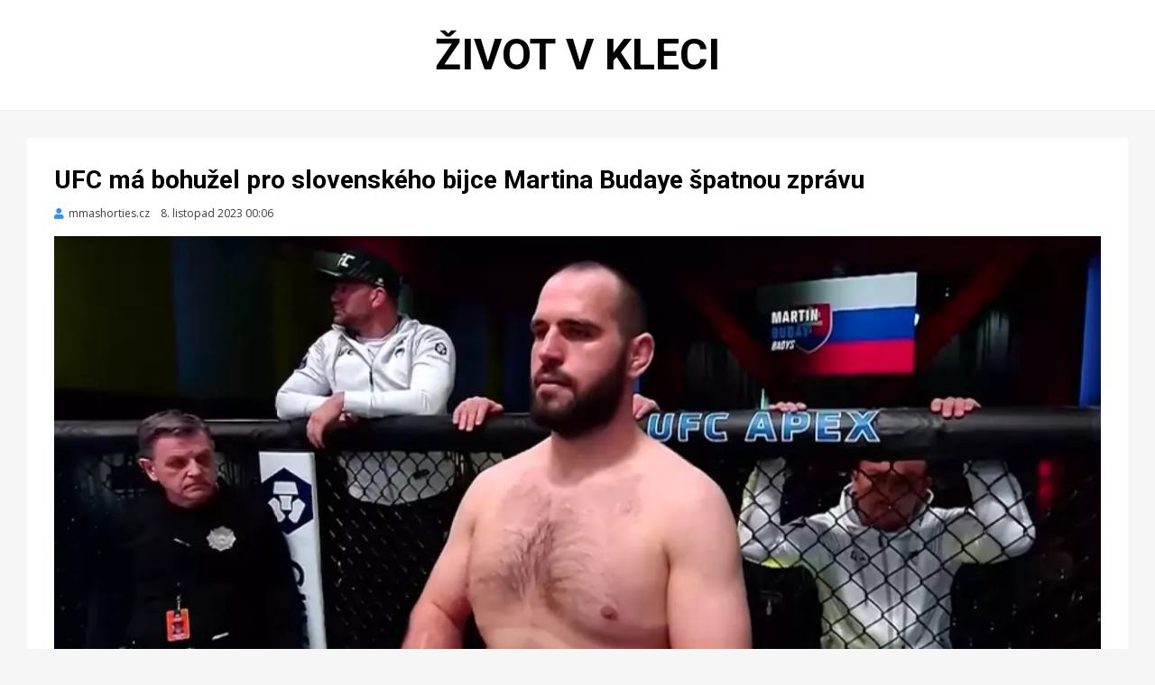

--- FILE ---
content_type: text/html; charset=UTF-8
request_url: https://zivotvkleci.cz/UFC-ma-bohuzel-pro-slovenskeho-bijce-Martina-Budaye-spatnou-zpravu
body_size: 14510
content:
<!DOCTYPE html>
<html lang='cs'>
<head>
<title>Život v kleci | UFC má bohužel pro slovenského bijce Martina Budaye špatnou zprávu</title>
<meta charset='UTF-8'>
<meta name="description" content="Slovenský zápasník Martin Buday (13-1) si zatím v organizaci UFC vede velmi dobře. Naposledy si totiž dokázal poradit se zápasníkem Joshem Parisianem ...">
<meta name='viewport' content='width=device-width, initial-scale=1.0'>
<meta name='robots' content='max-image-preview:large'>
<meta name='msapplication-TileColor' content='#da532c'>
<meta name='theme-color' content='#ffffff'>
<meta property="og:site_name" content="Život v kleci">
<meta property="og:title" content="UFC má bohužel pro slovenského bijce Martina Budaye špatnou zprávu">
<meta property="og:locale" content="cs_CZ">
<meta property="og:type" content="article">
<meta property="og:title" content="UFC má bohužel pro slovenského bijce Martina Budaye špatnou zprávu">
<meta property="og:description" content="Slovenský zápasník Martin Buday (13-1) si zatím v organizaci UFC vede velmi dobře. Naposledy si totiž dokázal poradit se zápasníkem Joshem Parisianem ...">
<meta property="og:url" content="https://zivotvkleci.cz/UFC-ma-bohuzel-pro-slovenskeho-bijce-Martina-Budaye-spatnou-zpravu">
<meta property="og:image" content="https://zivotvkleci.cz/img/1200/UFC-ma-bohuzel-pro-slovenskeho-bijce-Martina-Budaye-spatnou-zpravu.webp">
<meta property="og:image:width" content="1200">
<meta property="og:image:height" content="600">
<meta property="og:published_time" content="2023-11-08T00:06:38+01:00">
<meta property="og:modified_time" content="2023-11-09T08:13:46+01:00">
<link rel='profile' href='http://gmpg.org/xfn/11'>
<link rel='stylesheet' id='wp-block-library-css'  href='css/style.min.css?ver=5.7.2' type='text/css' media='all'>
<link rel='stylesheet' id='cambium-bootstrap-custom-css'  href='css/bootstrap-custom.css?ver=5.7.2' type='text/css' media='all'>
<link rel='stylesheet' id='font-awesome-5-css'  href='css/fontawesome-all.css?ver=5.7.2' type='text/css' media='all'>
<link rel='stylesheet' id='cambium-fonts-css'  href='https://fonts.googleapis.com/css?family=Roboto%3A400%2C400i%2C700%2C700i%7COpen+Sans%3A400%2C400i%2C700%2C700i&#038;subset=latin%2Clatin-ext' type='text/css' media='all'>
<link rel='stylesheet' id='cambium-style-css'  href='css/style.css?ver=5.7.2' type='text/css' media='all'>
<link rel='apple-touch-icon' sizes='180x180' href='favicon/apple-touch-icon.png'>
<link rel='icon' type='image/png' sizes='32x32' href='favicon/favicon-32x32.png'>
<link rel='icon' type='image/png' sizes='16x16' href='favicon/favicon-16x16.png'>
<link rel='manifest' href='favicon/site.webmanifest'>
<link rel='mask-icon' href='favicon/safari-pinned-tab.svg' color='#5bbad5'>
<script src='js/proklik.js'></script>
<script src='js/leazy_loading.js'></script>
</head>
<body class='home blog hfeed has-site-branding has-wide-layout has-full-width-archive'>
<div id='page' class='site-wrapper site'>
<header id='masthead' class='site-header'>
<div class='container'>
<div class='row'>
<div class='col'>
<div class='site-header-inside-wrapper'>
<div class='site-branding-wrapper'>
<div class='site-branding'>
<h1 class='site-title'><a href='https://zivotvkleci.cz' title='Život v kleci' rel='home'>Život v kleci</a></h1>
</div>
</div>
</div>
</div>
</div>
</div>
</header>
<script type="application/ld+json">{"@context":"https://schema.org","@type":"NewsArticle","headline":"UFC má bohužel pro slovenského bijce Martina Budaye špatnou zprávu","description":"Slovenský zápasník Martin Buday (13-1) si zatím v organizaci UFC vede velmi dobře. Naposledy si totiž dokázal poradit se zápasníkem Joshem Parisianem ...","image":["https://zivotvkleci.cz/img/1200/UFC-ma-bohuzel-pro-slovenskeho-bijce-Martina-Budaye-spatnou-zpravu.webp",{"@type":"ImageObject","url":"https://zivotvkleci.cz/img/1200/UFC-ma-bohuzel-pro-slovenskeho-bijce-Martina-Budaye-spatnou-zpravu.webp","width":"1200","height":"600","caption":"UFC má bohužel pro slovenského bijce Martina Budaye špatnou zprávu","description":"UFC má bohužel pro slovenského bijce Martina Budaye špatnou zprávu","creditText":"FOTO: mmashorties.cz"}],"datePublished":"2023-11-08T00:06:38+01:00","dateModified":"2023-11-09T08:13:46+01:00","author":{"@type":"Organization","name":"mmashorties.cz","url":"https://zivotvkleci.cz/mmashorties.cz"},"about":[{"@type":"Person","name":"Martin Buday &quot;Badys&quot;","url":"https://zivotvkleci.cz/fighters/Martin-Buday-20748"},{"@type":"Organization","name":"UFC - Ultimate Fighting Championship","url":"https://zivotvkleci.cz/organizations/Ultimate-Fighting-Championship-UFC-2"}, {"name":"MMA","url":"https://zivotvkleci.cz/mma"}],"publisher":{"@type":"Organization","name":"Život v kleci","logo":{"@type":"ImageObject","url":"https://zivotvkleci.cz/favicon/android-chrome-256x256.png"}},"mainEntityOfPage": {"@type":"WebPage","@id":"https://zivotvkleci.cz/UFC-ma-bohuzel-pro-slovenskeho-bijce-Martina-Budaye-spatnou-zpravu"},"keywords":"MMA"}</script>
<div id='content' class='site-content'>
<div class='site-content-inside'>
<div class='container'>
<div class='row'>
<main id='main' class='site-main'>
<section id='primary' class='content-area col'>
<div id='post-wrapper' class='post-wrapper post-wrapper-single post-wrapper-single-post'>
<div class='post-wrapper-hentry'>
<article id='post-27664' class='post-27664 post type-post status-publish format-standard has-post-thumbnail sticky hentry category-uncategorized tag-mma'>
<div class='post-content-wrapper post-content-wrapper-single post-content-wrapper-single-post'>
<div class='entry-header-wrapper'>
<header class='entry-header'>
<h1 class='entry-title'>UFC má bohužel pro slovenského bijce Martina Budaye špatnou zprávu</h1></header>
<div class='entry-meta entry-meta-header-after'>
<span class='byline entry-meta-icon'><span class='author vcard'><a class='entry-author-link url fn n' href='mmashorties.cz' rel='author'><span class='entry-author-name'>mmashorties.cz</span></a></span></span><span class='posted-on entry-meta-icon'><span class='screen-reader-text'>Zveřejněno dne</span><time class='entry-date published' datetime='2023-11-08 00:06:38'>8. listopad 2023 00:06</time></span></div>
</div>
<div class='entry-content'>
<figure class='wp-block-image size-large'><img width='1200' height='600' src='img/1200/UFC-ma-bohuzel-pro-slovenskeho-bijce-Martina-Budaye-spatnou-zpravu.webp' class='img-featured img-responsive wp-post-image' alt='UFC má bohužel pro slovenského bijce Martina Budaye špatnou zprávu' loading='lazy' srcset='img/300/UFC-ma-bohuzel-pro-slovenskeho-bijce-Martina-Budaye-spatnou-zpravu.webp 300w, img/600/UFC-ma-bohuzel-pro-slovenskeho-bijce-Martina-Budaye-spatnou-zpravu.webp 600w, img/900/UFC-ma-bohuzel-pro-slovenskeho-bijce-Martina-Budaye-spatnou-zpravu.webp 900w, img/1200/UFC-ma-bohuzel-pro-slovenskeho-bijce-Martina-Budaye-spatnou-zpravu.webp 1200w' sizes='(max-width: 400px) 300px, 100vw'></figure>
<p>Slovenský zápasník Martin Buday (13-1) si zatím v organizaci UFC vede velmi dobře. Naposledy si totiž dokázal poradit se zápasníkem Joshem Parisianem, kterého ukončil na konci prvního kola na submisi. Slovenský těžkotonážník si tak připsal první ukončení v UFC a vysloužil si díky tomu novou smlouvu a také místo v TOP 15 těžké váhy, o které však nyní bohužel přišel.<br>
<br>
Martin Buday se díky poslední výhře dostal na 15. místo UFC žebříčku těžké váhy, ze kterého ho však nyní vystrnadil Nascimento, který je domácím fanouškům dobře známý jako Contender přemožitel Michala Martínka. Nascimento tehdy zvítězil hned v prvním kole a získal tak UFC smlouvu, která mu zatím vynesla 6 zápasů, ze kterých si odnesl 4 výhry, jednu prohru a jeden no contest. Aktuálně má však na kontě 3 výhry v řadě, díky čemuž se dostal na 15. místo zmíněného žebříčku ...</p>
<p class='author-bio' style='text-align:center;padding-bottom:20px;'><a class='author-link' href='UFC-ma-bohuzel-pro-slovenskeho-bijce-Martina-Budaye-spatnou-zpravu-27664' style='background-color:#f5f5f5;padding:20px 50px;font-weight:bold;font-size:20px;white-space:nowrap;' target='_blank'  onclick="proklik('27664','clanek')">CELÝ ČLÁNEK</a></p>
</div>
</div>
</article>
</div>
</div>
<nav class='navigation post-navigation' aria-label='labels'>
<script type="application/ld+json">{"@context":"https://schema.org","@type":"BreadcrumbList","itemListElement":[{"@type":"ListItem","position":1,"item":{"@id":"https://zivotvkleci.cz","name":"Život v kleci"}},{"@type":"ListItem","position":2,"item":{"@id":"https://zivotvkleci.cz/fighters/Martin-Buday-20748","name":"Martin Buday &quot;Badys&quot;"}},{"@type":"ListItem","position":3,"item":{"@id":"https://zivotvkleci.cz/organizations/Ultimate-Fighting-Championship-UFC-2","name":"UFC - Ultimate Fighting Championship"}},{"@type":"ListItem","position":4,"item":{"@id":"https://zivotvkleci.cz/mmashorties.cz","name":"mmashorties.cz"}},{"@type":"ListItem","position":5,"item":{"@id":"https://zivotvkleci.cz/mma","name":"MMA"}}]}</script>
<span class='page-links'><a href='/fighters/Martin-Buday-20748'>Martin Buday &quot;Badys&quot;</a></span>
<span class='page-links'><a href='/organizations/Ultimate-Fighting-Championship-UFC-2'>UFC - Ultimate Fighting Championship</a></span>
<span class='page-links'><a href='https://zivotvkleci.cz/mmashorties.cz'>mmashorties.cz</a></span>
<span class='page-links'><a href='mma'>MMA</a></span>
</nav>
</section>
</main>
</div>
</div>
</div>
</div>
<script type="application/ld+json">[
{"@context":"https://schema.org","@type":"NewsArticle","headline":"Překvapení! Martin Buday míří do Oktagonu, smlouvu podepsal přímo v kleci na Štvanici. Vrací se i David Dvořák","description":"Martin Buday si udělal výlet do Prahy, aby podepsal smlouvu s Oktagonem. Návratový zápas zřejmě proběhne velmi brzy přivítal v kleci Martina ...","image":["https://zivotvkleci.cz/img/1200/Prekvapeni-Martin-Buday-miri-do-Oktagonu-smlouvu-podepsal-primo-v-kleci-na-Stvanici-Vraci-se-i-David-Dvorak.webp",{"@type":"ImageObject","url":"https://zivotvkleci.cz/img/1200/Prekvapeni-Martin-Buday-miri-do-Oktagonu-smlouvu-podepsal-primo-v-kleci-na-Stvanici-Vraci-se-i-David-Dvorak.webp","width":"1200","height":"675","caption":"Překvapení! Martin Buday míří do Oktagonu, smlouvu podepsal přímo v kleci na Štvanici. Vrací se i David Dvořák","description":"Překvapení! Martin Buday míří do Oktagonu, smlouvu podepsal přímo v kleci na Štvanici. Vrací se i David Dvořák","creditText":"FOTO: fights.cz"}],"datePublished":"2025-08-09T21:03:42+02:00","dateModified":"2025-08-10T09:25:38+02:00","author":{"@type":"Organization","name":"fights.cz","url":"https://zivotvkleci.cz/fights.cz"},"about":[{"@type":"Person","name":"Martin Buday &quot;Badys&quot;","url":"https://zivotvkleci.cz/fighters/Martin-Buday-20748"},{"@type":"Person","name":"David Dvořák &quot;Hrobník&quot;","url":"https://zivotvkleci.cz/fighters/David-Dvorak-19504"},{"@type":"Organization","name":"Oktagon MMA","url":"https://zivotvkleci.cz/organizations/Oktagon-MMA-1052"}, {"name":"MMA","url":"https://zivotvkleci.cz/mma"}],"publisher":{"@type":"Organization","name":"Život v kleci","logo":{"@type":"ImageObject","url":"https://zivotvkleci.cz/favicon/android-chrome-256x256.png"}},"mainEntityOfPage": {"@type":"WebPage","@id":"https://zivotvkleci.cz/Prekvapeni-Martin-Buday-miri-do-Oktagonu-smlouvu-podepsal-primo-v-kleci-na-Stvanici-Vraci-se-i-David-Dvorak"},"keywords":"MMA"},
{"@context":"https://schema.org","@type":"NewsArticle","headline":"Oktagon překvapil. Podepsal Budaye, který si dá bitvu se šampionem Fleurym","description":"Velký turnaj zažil velký návrat. Na Štvanici organizace Oktagon ohlásila návrat elitní světové těžké váhy. Zápasník, který měl v UFC bilanci 7-1 ...","image":["https://zivotvkleci.cz/img/1200/Oktagon-prekvapil-Podepsal-Budaye-ktery-si-da-bitvu-se-sampionem-Fleurym.webp",{"@type":"ImageObject","url":"https://zivotvkleci.cz/img/1200/Oktagon-prekvapil-Podepsal-Budaye-ktery-si-da-bitvu-se-sampionem-Fleurym.webp","width":"1200","height":"800","caption":"Oktagon překvapil. Podepsal Budaye, který si dá bitvu se šampionem Fleurym","description":"Oktagon překvapil. Podepsal Budaye, který si dá bitvu se šampionem Fleurym","creditText":"FOTO: kaocko.cz"}],"datePublished":"2025-08-09T20:14:07+02:00","dateModified":"2025-08-10T09:26:21+02:00","author":{"@type":"Organization","name":"kaocko.cz","url":"https://zivotvkleci.cz/kaocko.cz"},"about":[{"@type":"Person","name":"Martin Buday &quot;Badys&quot;","url":"https://zivotvkleci.cz/fighters/Martin-Buday-20748"},{"@type":"Person","name":"Will Fleury","url":"https://zivotvkleci.cz/fighters/Will-Fleury-18661"},{"@type":"Organization","name":"Oktagon MMA","url":"https://zivotvkleci.cz/organizations/Oktagon-MMA-1052"}, {"name":"MMA","url":"https://zivotvkleci.cz/mma"}],"publisher":{"@type":"Organization","name":"Život v kleci","logo":{"@type":"ImageObject","url":"https://zivotvkleci.cz/favicon/android-chrome-256x256.png"}},"mainEntityOfPage": {"@type":"WebPage","@id":"https://zivotvkleci.cz/Oktagon-prekvapil-Podepsal-Budaye-ktery-si-da-bitvu-se-sampionem-Fleurym"},"keywords":"MMA"},
{"@context":"https://schema.org","@type":"NewsArticle","headline":"Slovenského obra se zastal rival. Nechápe jeho konec v UFC","description":"Nečekaný konec slovenského těžkotonážníka Martina Budaye v UFC stále budí pozornost. Překvapení z neprodloužení smlouvy neskrývá ani ...","image":["https://zivotvkleci.cz/img/1200/Slovenskeho-obra-se-zastal-rival-Nechape-jeho-konec-v-UFC.webp",{"@type":"ImageObject","url":"https://zivotvkleci.cz/img/1200/Slovenskeho-obra-se-zastal-rival-Nechape-jeho-konec-v-UFC.webp","width":"1200","height":"800","caption":"Slovenského obra se zastal rival. Nechápe jeho konec v UFC","description":"Slovenského obra se zastal rival. Nechápe jeho konec v UFC","creditText":"FOTO: kaocko.cz"}],"datePublished":"2025-08-07T18:58:21+02:00","dateModified":"2025-08-07T18:58:21+02:00","author":{"@type":"Organization","name":"kaocko.cz","url":"https://zivotvkleci.cz/kaocko.cz"},"about":[{"@type":"Person","name":"Martin Buday &quot;Badys&quot;","url":"https://zivotvkleci.cz/fighters/Martin-Buday-20748"},{"@type":"Organization","name":"UFC - Ultimate Fighting Championship","url":"https://zivotvkleci.cz/organizations/Ultimate-Fighting-Championship-UFC-2"}, {"name":"MMA","url":"https://zivotvkleci.cz/mma"}],"publisher":{"@type":"Organization","name":"Život v kleci","logo":{"@type":"ImageObject","url":"https://zivotvkleci.cz/favicon/android-chrome-256x256.png"}},"mainEntityOfPage": {"@type":"WebPage","@id":"https://zivotvkleci.cz/Slovenskeho-obra-se-zastal-rival-Nechape-jeho-konec-v-UFC"},"keywords":"MMA"},
{"@context":"https://schema.org","@type":"NewsArticle","headline":"Diskutabilní cena? Martin Buday si od vedení Oktagonu vysloužil přísné hodnocení","description":"Vrátí se Martin Buday do Oktagonu? Vedení organizace má sice výhrady, přesto projevilo zájem. V UFC nasbíral sedm výher, prohrál pouze jednou ...","image":["https://zivotvkleci.cz/img/1200/Diskutabilni-cena-Martin-Buday-si-od-vedeni-Oktagonu-vyslouzil-prisne-hodnoceni.webp",{"@type":"ImageObject","url":"https://zivotvkleci.cz/img/1200/Diskutabilni-cena-Martin-Buday-si-od-vedeni-Oktagonu-vyslouzil-prisne-hodnoceni.webp","width":"1200","height":"675","caption":"Diskutabilní cena? Martin Buday si od vedení Oktagonu vysloužil přísné hodnocení","description":"Diskutabilní cena? Martin Buday si od vedení Oktagonu vysloužil přísné hodnocení","creditText":"FOTO: fights.cz"}],"datePublished":"2025-08-07T16:40:19+02:00","dateModified":"2025-08-10T09:36:26+02:00","author":{"@type":"Organization","name":"fights.cz","url":"https://zivotvkleci.cz/fights.cz"},"about":[{"@type":"Person","name":"Martin Buday &quot;Badys&quot;","url":"https://zivotvkleci.cz/fighters/Martin-Buday-20748"},{"@type":"Organization","name":"Oktagon MMA","url":"https://zivotvkleci.cz/organizations/Oktagon-MMA-1052"}, {"name":"MMA","url":"https://zivotvkleci.cz/mma"}],"publisher":{"@type":"Organization","name":"Život v kleci","logo":{"@type":"ImageObject","url":"https://zivotvkleci.cz/favicon/android-chrome-256x256.png"}},"mainEntityOfPage": {"@type":"WebPage","@id":"https://zivotvkleci.cz/Diskutabilni-cena-Martin-Buday-si-od-vedeni-Oktagonu-vyslouzil-prisne-hodnoceni"},"keywords":"MMA, Sport.cz"},
{"@context":"https://schema.org","@type":"NewsArticle","headline":"Slovenský obr je na roztrhání. Lasa přilétla z celého světa","description":"Zpět na domácí bojovou scénu by se v brzké době mohl vrátit elitní slovenský těžkotonážník Martin Buday, který po nedávném konci ...","image":["https://zivotvkleci.cz/img/1200/Slovensky-obr-je-na-roztrhani-Lasa-priletla-zceleho-sveta.webp",{"@type":"ImageObject","url":"https://zivotvkleci.cz/img/1200/Slovensky-obr-je-na-roztrhani-Lasa-priletla-zceleho-sveta.webp","width":"1200","height":"674","caption":"Slovenský obr je na roztrhání. Lasa přilétla z celého světa","description":"Slovenský obr je na roztrhání. Lasa přilétla z celého světa","creditText":"FOTO: sport.cz"}],"datePublished":"2025-08-05T17:18:08+02:00","dateModified":"2025-08-10T09:38:16+02:00","author":{"@type":"Organization","name":"sport.cz","url":"https://zivotvkleci.cz/sport.cz"},"about":[{"@type":"Person","name":"Martin Buday &quot;Badys&quot;","url":"https://zivotvkleci.cz/fighters/Martin-Buday-20748"}, {"name":"MMA","url":"https://zivotvkleci.cz/mma"}],"publisher":{"@type":"Organization","name":"Život v kleci","logo":{"@type":"ImageObject","url":"https://zivotvkleci.cz/favicon/android-chrome-256x256.png"}},"mainEntityOfPage": {"@type":"WebPage","@id":"https://zivotvkleci.cz/Slovensky-obr-je-na-roztrhani-Lasa-priletla-zceleho-sveta"},"keywords":"MMA"},
{"@context":"https://schema.org","@type":"NewsArticle","headline":"Konec slovenského obra v UFC budí vášně. Odháníte některé z nejlepších, zní ze zámoří","description":"V minulém týdnu byl ze slavné bojové ligy UFC propuštěn slovenský MMA zápasník Martin Buday. S nesmírně působivou bilancí 7 výher ...","image":["https://zivotvkleci.cz/img/1200/Konec-slovenskeho-obra-v-UFC-budi-vasne-Odhanite-nektere-z-nejlepsich-zni-ze-zamori.webp",{"@type":"ImageObject","url":"https://zivotvkleci.cz/img/1200/Konec-slovenskeho-obra-v-UFC-budi-vasne-Odhanite-nektere-z-nejlepsich-zni-ze-zamori.webp","width":"1200","height":"804","caption":"Konec slovenského obra v UFC budí vášně. Odháníte některé z nejlepších, zní ze zámoří","description":"Konec slovenského obra v UFC budí vášně. Odháníte některé z nejlepších, zní ze zámoří","creditText":"FOTO: kaocko.cz"}],"datePublished":"2025-08-04T08:03:03+02:00","dateModified":"2025-08-04T08:03:03+02:00","author":{"@type":"Organization","name":"kaocko.cz","url":"https://zivotvkleci.cz/kaocko.cz"},"about":[{"@type":"Person","name":"Martin Buday &quot;Badys&quot;","url":"https://zivotvkleci.cz/fighters/Martin-Buday-20748"},{"@type":"Organization","name":"UFC - Ultimate Fighting Championship","url":"https://zivotvkleci.cz/organizations/Ultimate-Fighting-Championship-UFC-2"}, {"name":"MMA","url":"https://zivotvkleci.cz/mma"}],"publisher":{"@type":"Organization","name":"Život v kleci","logo":{"@type":"ImageObject","url":"https://zivotvkleci.cz/favicon/android-chrome-256x256.png"}},"mainEntityOfPage": {"@type":"WebPage","@id":"https://zivotvkleci.cz/Konec-slovenskeho-obra-v-UFC-budi-vasne-Odhanite-nektere-z-nejlepsich-zni-ze-zamori"},"keywords":"MMA"},
{"@context":"https://schema.org","@type":"NewsArticle","headline":"Slovák schytal ránu od UFC. Jsem zklamaný, nezasloužil si to, říká kolega","description":"Na dva tábory se rozdělila MMA komunita po konci slovenského těžkotonážníka Martina Budaye v UFC, jemuž ani navzdory slušné bilanci 7 výher ...","image":["https://zivotvkleci.cz/img/1200/Slovak-schytal-ranu-od-UFC-Jsem-zklamany-nezaslouzil-si-to-rika-kolega.webp",{"@type":"ImageObject","url":"https://zivotvkleci.cz/img/1200/Slovak-schytal-ranu-od-UFC-Jsem-zklamany-nezaslouzil-si-to-rika-kolega.webp","width":"1200","height":"674","caption":"Slovák schytal ránu od UFC. Jsem zklamaný, nezasloužil si to, říká kolega","description":"Slovák schytal ránu od UFC. Jsem zklamaný, nezasloužil si to, říká kolega","creditText":"FOTO: sport.cz"}],"datePublished":"2025-08-01T12:36:28+02:00","dateModified":"2025-08-03T16:47:13+02:00","author":{"@type":"Organization","name":"sport.cz","url":"https://zivotvkleci.cz/sport.cz"},"about":[{"@type":"Person","name":"Martin Buday &quot;Badys&quot;","url":"https://zivotvkleci.cz/fighters/Martin-Buday-20748"}, {"name":"MMA","url":"https://zivotvkleci.cz/mma"}],"publisher":{"@type":"Organization","name":"Život v kleci","logo":{"@type":"ImageObject","url":"https://zivotvkleci.cz/favicon/android-chrome-256x256.png"}},"mainEntityOfPage": {"@type":"WebPage","@id":"https://zivotvkleci.cz/Slovak-schytal-ranu-od-UFC-Jsem-zklamany-nezaslouzil-si-to-rika-kolega"},"keywords":"MMA"},
{"@context":"https://schema.org","@type":"NewsArticle","headline":"Smutná zpráva po rekordním umístění. Slovenský obr končí v UFC","description":"Výhra nad favoritem a skok žebříčkem. Slovenský obr se posunul na rekordní pozici. Tohle zažil před týdnem MMA zápasník Martin Buday, který v UFC ...","image":["https://zivotvkleci.cz/img/1200/Smutna-zprava-po-rekordnim-umisteni-Slovensky-obr-konci-v-UFC.webp",{"@type":"ImageObject","url":"https://zivotvkleci.cz/img/1200/Smutna-zprava-po-rekordnim-umisteni-Slovensky-obr-konci-v-UFC.webp","width":"1200","height":"800","caption":"Smutná zpráva po rekordním umístění. Slovenský obr končí v UFC","description":"Smutná zpráva po rekordním umístění. Slovenský obr končí v UFC","creditText":"FOTO: kaocko.cz"}],"datePublished":"2025-08-01T07:25:55+02:00","dateModified":"2025-08-01T07:25:55+02:00","author":{"@type":"Organization","name":"kaocko.cz","url":"https://zivotvkleci.cz/kaocko.cz"},"about":[{"@type":"Person","name":"Martin Buday &quot;Badys&quot;","url":"https://zivotvkleci.cz/fighters/Martin-Buday-20748"},{"@type":"Organization","name":"UFC - Ultimate Fighting Championship","url":"https://zivotvkleci.cz/organizations/Ultimate-Fighting-Championship-UFC-2"}, {"name":"MMA","url":"https://zivotvkleci.cz/mma"}],"publisher":{"@type":"Organization","name":"Život v kleci","logo":{"@type":"ImageObject","url":"https://zivotvkleci.cz/favicon/android-chrome-256x256.png"}},"mainEntityOfPage": {"@type":"WebPage","@id":"https://zivotvkleci.cz/Smutna-zprava-po-rekordnim-umisteni-Slovensky-obr-konci-v-UFC"},"keywords":"MMA"},
{"@context":"https://schema.org","@type":"NewsArticle","headline":"Překvapivý konec. Slovenský hromotluk se loučí s UFC","description":"Ani luxusní bilance nestačí. Slovenský těžkotonážník Martin Buday se loučí se zámořskou organizací UFC, která mu po víkendovém triumfu na ...","image":["https://zivotvkleci.cz/img/1200/Prekvapivy-konec-Slovensky-hromotluk-se-louci-sUFC.webp",{"@type":"ImageObject","url":"https://zivotvkleci.cz/img/1200/Prekvapivy-konec-Slovensky-hromotluk-se-louci-sUFC.webp","width":"1200","height":"674","caption":"Překvapivý konec. Slovenský hromotluk se loučí s UFC","description":"Překvapivý konec. Slovenský hromotluk se loučí s UFC","creditText":"FOTO: sport.cz"}],"datePublished":"2025-07-31T22:36:23+02:00","dateModified":"2025-08-03T16:49:50+02:00","author":{"@type":"Organization","name":"sport.cz","url":"https://zivotvkleci.cz/sport.cz"},"about":[{"@type":"Person","name":"Martin Buday &quot;Badys&quot;","url":"https://zivotvkleci.cz/fighters/Martin-Buday-20748"}, {"name":"MMA","url":"https://zivotvkleci.cz/mma"}],"publisher":{"@type":"Organization","name":"Život v kleci","logo":{"@type":"ImageObject","url":"https://zivotvkleci.cz/favicon/android-chrome-256x256.png"}},"mainEntityOfPage": {"@type":"WebPage","@id":"https://zivotvkleci.cz/Prekvapivy-konec-Slovensky-hromotluk-se-louci-sUFC"},"keywords":"MMA"},
{"@context":"https://schema.org","@type":"NewsArticle","headline":"Slovenský hromotluk jde do boje v UFC. Čeká na něj šampion z Brazílie","description":"Už tak dost našlapaný turnaj UFC, který se uskuteční koncem července v Abú Dhabí, dostává další zajímavý zápas. Do boje se chystá slovenský ...","image":["https://zivotvkleci.cz/img/1200/Slovensky-hromotluk-jde-do-boje-v-UFC-Ceka-na-nej-sampion-z-Brazilie.webp",{"@type":"ImageObject","url":"https://zivotvkleci.cz/img/1200/Slovensky-hromotluk-jde-do-boje-v-UFC-Ceka-na-nej-sampion-z-Brazilie.webp","width":"1200","height":"800","caption":"Slovenský hromotluk jde do boje v UFC. Čeká na něj šampion z Brazílie","description":"Slovenský hromotluk jde do boje v UFC. Čeká na něj šampion z Brazílie","creditText":"FOTO: kaocko.cz"}],"datePublished":"2025-07-08T08:05:05+02:00","dateModified":"2025-07-08T08:23:56+02:00","author":{"@type":"Organization","name":"kaocko.cz","url":"https://zivotvkleci.cz/kaocko.cz"},"about":[{"@type":"Person","name":"Martin Buday &quot;Badys&quot;","url":"https://zivotvkleci.cz/fighters/Martin-Buday-20748"},{"@type":"SportsEvent","name":"UFC on ABC 9 - Whittaker vs. de Ridder","url":"https://zivotvkleci.cz/events/UFC-on-ABC-9-Whittaker-vs-de-Ridder-72637","startDate":"2025-07-26","location":{"@type":"Place","name":"UFC on ABC 9 - Whittaker vs. de Ridder","address":"Etihad Arena, Abu Dhabi, United Arab Emirates"}},{"@type":"Organization","name":"UFC - Ultimate Fighting Championship","url":"https://zivotvkleci.cz/organizations/Ultimate-Fighting-Championship-UFC-2"}, {"name":"MMA","url":"https://zivotvkleci.cz/mma"}],"publisher":{"@type":"Organization","name":"Život v kleci","logo":{"@type":"ImageObject","url":"https://zivotvkleci.cz/favicon/android-chrome-256x256.png"}},"mainEntityOfPage": {"@type":"WebPage","@id":"https://zivotvkleci.cz/Slovensky-hromotluk-jde-do-boje-v-UFC-Ceka-na-nej-sampion-z-Brazilie"},"keywords":"MMA, UFC, Martin Buday, Marcusem Viniciusem Oliveirou de Almeidou, Marcus Buchecha, ONE Championship, Marcus Almeida, mmajunkie.com"},
{"@context":"https://schema.org","@type":"NewsArticle","headline":"Slovák válí, míří k nejlepším. UFC se s ním přesto může rozloučit","description":"Na poslední chvíli se musel popasovat se změnou soupeře, což přesto nejlepšímu slovenskému těžkotonážníkovi Martinu Budayovi během uplynulého víkendu ...","image":["https://zivotvkleci.cz/img/1200/Slovak-vali-miri-knejlepsim-UFC-se-snim-presto-muze-rozloucit.webp",{"@type":"ImageObject","url":"https://zivotvkleci.cz/img/1200/Slovak-vali-miri-knejlepsim-UFC-se-snim-presto-muze-rozloucit.webp","width":"1200","height":"674","caption":"Slovák válí, míří k nejlepším. UFC se s ním přesto může rozloučit","description":"Slovák válí, míří k nejlepším. UFC se s ním přesto může rozloučit","creditText":"FOTO: sport.cz"}],"datePublished":"2025-04-07T22:11:30+02:00","dateModified":"2025-04-08T19:01:20+02:00","author":{"@type":"Organization","name":"sport.cz","url":"https://zivotvkleci.cz/sport.cz"},"about":[{"@type":"Person","name":"Martin Buday &quot;Badys&quot;","url":"https://zivotvkleci.cz/fighters/Martin-Buday-20748"},{"@type":"SportsEvent","name":"UFC on ESPN 65 - Emmett vs. Murphy","url":"https://zivotvkleci.cz/events/UFC-on-ESPN-65-Emmett-vs-Murphy-71607","startDate":"2025-04-05","location":{"@type":"Place","name":"UFC on ESPN 65 - Emmett vs. Murphy","address":"UFC Apex, Las Vegas, Nevada, United States"}},{"@type":"Organization","name":"UFC - Ultimate Fighting Championship","url":"https://zivotvkleci.cz/organizations/Ultimate-Fighting-Championship-UFC-2"}, {"name":"MMA","url":"https://zivotvkleci.cz/mma"}],"publisher":{"@type":"Organization","name":"Život v kleci","logo":{"@type":"ImageObject","url":"https://zivotvkleci.cz/favicon/android-chrome-256x256.png"}},"mainEntityOfPage": {"@type":"WebPage","@id":"https://zivotvkleci.cz/Slovak-vali-miri-knejlepsim-UFC-se-snim-presto-muze-rozloucit"},"keywords":"MMA, Martinu Budayovi, UFC"},
{"@context":"https://schema.org","@type":"NewsArticle","headline":"Slovenský obr slaví výhru v UFC. Přežil těžké chvíle, porazil neporaženého","description":"Je to doma. Slovenský hromotluk Martin Buday přidal do svých statistik další výhru v nejuznávanější organizaci světa. Na turnaji UFC v Apexu zdolal ...","image":["https://zivotvkleci.cz/img/1200/Slovensky-obr-slavi-vyhru-v-UFC-Prezil-tezke-chvile-porazil-neporazeneho.webp",{"@type":"ImageObject","url":"https://zivotvkleci.cz/img/1200/Slovensky-obr-slavi-vyhru-v-UFC-Prezil-tezke-chvile-porazil-neporazeneho.webp","width":"1200","height":"675","caption":"Slovenský obr slaví výhru v UFC. Přežil těžké chvíle, porazil neporaženého","description":"Slovenský obr slaví výhru v UFC. Přežil těžké chvíle, porazil neporaženého","creditText":"FOTO: kaocko.cz"}],"datePublished":"2025-04-06T06:35:44+02:00","dateModified":"2025-04-06T07:46:31+02:00","author":{"@type":"Organization","name":"kaocko.cz","url":"https://zivotvkleci.cz/kaocko.cz"},"about":[{"@type":"Person","name":"Martin Buday &quot;Badys&quot;","url":"https://zivotvkleci.cz/fighters/Martin-Buday-20748"},{"@type":"SportsEvent","name":"UFC on ESPN 65 - Emmett vs. Murphy","url":"https://zivotvkleci.cz/events/UFC-on-ESPN-65-Emmett-vs-Murphy-71607","startDate":"2025-04-05","location":{"@type":"Place","name":"UFC on ESPN 65 - Emmett vs. Murphy","address":"UFC Apex, Las Vegas, Nevada, United States"}},{"@type":"Organization","name":"UFC - Ultimate Fighting Championship","url":"https://zivotvkleci.cz/organizations/Ultimate-Fighting-Championship-UFC-2"}, {"name":"MMA","url":"https://zivotvkleci.cz/mma"}],"publisher":{"@type":"Organization","name":"Život v kleci","logo":{"@type":"ImageObject","url":"https://zivotvkleci.cz/favicon/android-chrome-256x256.png"}},"mainEntityOfPage": {"@type":"WebPage","@id":"https://zivotvkleci.cz/Slovensky-obr-slavi-vyhru-v-UFC-Prezil-tezke-chvile-porazil-neporazeneho"},"keywords":"MMA, Martin Buday, UFC, Urana Satybaldieva, Kennedy Nzechukwu, LFA"},
{"@context":"https://schema.org","@type":"NewsArticle","headline":"Změna v UFC na poslední chvíli. Buday se utká neporaženým šampionem","description":"Martin Buday měl na víkendovém turnaji UFC v Las Vegas porovnat své síly s velice nebezpečným soupeřem, jenže nastaly komplikace. Kennedy Nzechukwu ...","image":["https://zivotvkleci.cz/img/1200/Zmena-v-UFC-na-posledni-chvili-Buday-se-utka-neporazenym-sampionem.webp",{"@type":"ImageObject","url":"https://zivotvkleci.cz/img/1200/Zmena-v-UFC-na-posledni-chvili-Buday-se-utka-neporazenym-sampionem.webp","width":"1200","height":"800","caption":"Změna v UFC na poslední chvíli. Buday se utká neporaženým šampionem","description":"Změna v UFC na poslední chvíli. Buday se utká neporaženým šampionem","creditText":"FOTO: kaocko.cz"}],"datePublished":"2025-04-04T10:44:04+02:00","dateModified":"2025-04-04T12:48:45+02:00","author":{"@type":"Organization","name":"kaocko.cz","url":"https://zivotvkleci.cz/kaocko.cz"},"about":[{"@type":"Person","name":"Martin Buday &quot;Badys&quot;","url":"https://zivotvkleci.cz/fighters/Martin-Buday-20748"},{"@type":"Person","name":"Uran Satybaldiev &quot;Gorilla&quot;","url":"https://zivotvkleci.cz/fighters/Uran-Satybaldiev-141974"},{"@type":"SportsEvent","name":"UFC on ESPN 65 - Emmett vs. Murphy","url":"https://zivotvkleci.cz/events/UFC-on-ESPN-65-Emmett-vs-Murphy-71607","startDate":"2025-04-05","location":{"@type":"Place","name":"UFC on ESPN 65 - Emmett vs. Murphy","address":"UFC Apex, Las Vegas, Nevada, United States"}},{"@type":"Organization","name":"UFC - Ultimate Fighting Championship","url":"https://zivotvkleci.cz/organizations/Ultimate-Fighting-Championship-UFC-2"}, {"name":"MMA","url":"https://zivotvkleci.cz/mma"}],"publisher":{"@type":"Organization","name":"Život v kleci","logo":{"@type":"ImageObject","url":"https://zivotvkleci.cz/favicon/android-chrome-256x256.png"}},"mainEntityOfPage": {"@type":"WebPage","@id":"https://zivotvkleci.cz/Zmena-v-UFC-na-posledni-chvili-Buday-se-utka-neporazenym-sampionem"},"keywords":"MMA, Martin Buday, UFC, Kennedy Nzechukwu, Uran Satybaldiev"},
{"@context":"https://schema.org","@type":"NewsArticle","headline":"Drsná změna: Buday přišel o soupeře, UFC ho předhazuje neporažené gor","description":"Slovenský válečník Martin Buday se musí vypořádat s nepříjemnou změnou. O víkendu navíc musí ukázat perfektní výkon, aby nedostal padáka ...","image":["https://zivotvkleci.cz/img/1200/Drsna-zmena-Buday-prisel-o-soupere-UFC-ho-predhazuje-neporazene-gor.webp",{"@type":"ImageObject","url":"https://zivotvkleci.cz/img/1200/Drsna-zmena-Buday-prisel-o-soupere-UFC-ho-predhazuje-neporazene-gor.webp","width":"1200","height":"674","caption":"Drsná změna: Buday přišel o soupeře, UFC ho předhazuje neporažené gor","description":"Drsná změna: Buday přišel o soupeře, UFC ho předhazuje neporažené gor","creditText":"FOTO: fights.cz"}],"datePublished":"2025-04-04T10:04:00+02:00","dateModified":"2025-04-04T12:49:49+02:00","author":{"@type":"Organization","name":"fights.cz","url":"https://zivotvkleci.cz/fights.cz"},"about":[{"@type":"Person","name":"Martin Buday &quot;Badys&quot;","url":"https://zivotvkleci.cz/fighters/Martin-Buday-20748"},{"@type":"Person","name":"Uran Satybaldiev &quot;Gorilla&quot;","url":"https://zivotvkleci.cz/fighters/Uran-Satybaldiev-141974"},{"@type":"SportsEvent","name":"UFC on ESPN 65 - Emmett vs. Murphy","url":"https://zivotvkleci.cz/events/UFC-on-ESPN-65-Emmett-vs-Murphy-71607","startDate":"2025-04-05","location":{"@type":"Place","name":"UFC on ESPN 65 - Emmett vs. Murphy","address":"UFC Apex, Las Vegas, Nevada, United States"}},{"@type":"Organization","name":"UFC - Ultimate Fighting Championship","url":"https://zivotvkleci.cz/organizations/Ultimate-Fighting-Championship-UFC-2"}, {"name":"MMA","url":"https://zivotvkleci.cz/mma"}],"publisher":{"@type":"Organization","name":"Život v kleci","logo":{"@type":"ImageObject","url":"https://zivotvkleci.cz/favicon/android-chrome-256x256.png"}},"mainEntityOfPage": {"@type":"WebPage","@id":"https://zivotvkleci.cz/Drsna-zmena-Buday-prisel-o-soupere-UFC-ho-predhazuje-neporazene-gor"},"keywords":"MMA, Martin Buday, UFC, Kennedy Nzechukwu, Uran Satybaldiev"},
{"@context":"https://schema.org","@type":"NewsArticle","headline":"Slovenský obr jde do boje. Porve se s bezmála dvoumetrovým bijcem, těší se i boss UFC","description":"Další bitva mezi elitou se přiblížila. Slovenský obr Martin Buday již tento víkend otestuje své síly v dalším náročném boji. V lasvegaském Apexu ...","image":["https://zivotvkleci.cz/img/1200/Slovensky-obr-jde-do-boje-Porve-se-s-bezmala-dvoumetrovym-bijcem-tesi-se-i-boss-UFC.webp",{"@type":"ImageObject","url":"https://zivotvkleci.cz/img/1200/Slovensky-obr-jde-do-boje-Porve-se-s-bezmala-dvoumetrovym-bijcem-tesi-se-i-boss-UFC.webp","width":"1200","height":"800","caption":"Slovenský obr jde do boje. Porve se s bezmála dvoumetrovým bijcem, těší se i boss UFC","description":"Slovenský obr jde do boje. Porve se s bezmála dvoumetrovým bijcem, těší se i boss UFC","creditText":"FOTO: kaocko.cz"}],"datePublished":"2025-04-02T08:43:17+02:00","dateModified":"2025-04-02T18:51:31+02:00","author":{"@type":"Organization","name":"kaocko.cz","url":"https://zivotvkleci.cz/kaocko.cz"},"about":[{"@type":"Person","name":"Martin Buday &quot;Badys&quot;","url":"https://zivotvkleci.cz/fighters/Martin-Buday-20748"},{"@type":"Person","name":"Kennedy Nzechukwu &quot;American Savage&quot;","url":"https://zivotvkleci.cz/fighters/Kennedy-Nzechukwu-4326"},{"@type":"SportsEvent","name":"UFC on ESPN 65 - Emmett vs. Murphy","url":"https://zivotvkleci.cz/events/UFC-on-ESPN-65-Emmett-vs-Murphy-71607","startDate":"2025-04-05","location":{"@type":"Place","name":"UFC on ESPN 65 - Emmett vs. Murphy","address":"UFC Apex, Las Vegas, Nevada, United States"}},{"@type":"Organization","name":"UFC - Ultimate Fighting Championship","url":"https://zivotvkleci.cz/organizations/Ultimate-Fighting-Championship-UFC-2"}, {"name":"MMA","url":"https://zivotvkleci.cz/mma"}],"publisher":{"@type":"Organization","name":"Život v kleci","logo":{"@type":"ImageObject","url":"https://zivotvkleci.cz/favicon/android-chrome-256x256.png"}},"mainEntityOfPage": {"@type":"WebPage","@id":"https://zivotvkleci.cz/Slovensky-obr-jde-do-boje-Porve-se-s-bezmala-dvoumetrovym-bijcem-tesi-se-i-boss-UFC"},"keywords":"MMA, Martin Buday, Kennedy Nzechukwu, UFC, Andreje Arlovskiho, Paula Craiga"},
{"@context":"https://schema.org","@type":"NewsArticle","headline":"Slovenský obr zná další výzvu v UFC. Utká se s bijcem, kterého jen tak něco nesloží","description":"A jde se do boje. Na Martina Budaye čeká další zápasová šichta v UFC, již sedmá v pořadí. Slovenský obr se v bojové akci opět ukáže 5. dubna ...","image":["https://zivotvkleci.cz/img/1200/Slovensky-obr-zna-dalsi-vyzvu-v-UFC-Utka-se-s-bijcem-ktereho-jen-tak-neco-neslozi.webp",{"@type":"ImageObject","url":"https://zivotvkleci.cz/img/1200/Slovensky-obr-zna-dalsi-vyzvu-v-UFC-Utka-se-s-bijcem-ktereho-jen-tak-neco-neslozi.webp","width":"1200","height":"800","caption":"Slovenský obr zná další výzvu v UFC. Utká se s bijcem, kterého jen tak něco nesloží","description":"Slovenský obr zná další výzvu v UFC. Utká se s bijcem, kterého jen tak něco nesloží","creditText":"FOTO: kaocko.cz"}],"datePublished":"2025-02-05T08:40:42+01:00","dateModified":"2025-02-05T09:13:33+01:00","author":{"@type":"Organization","name":"kaocko.cz","url":"https://zivotvkleci.cz/kaocko.cz"},"about":[{"@type":"Person","name":"Martin Buday &quot;Badys&quot;","url":"https://zivotvkleci.cz/fighters/Martin-Buday-20748"},{"@type":"SportsEvent","name":"UFC on ESPN 65 - Emmett vs. Murphy","url":"https://zivotvkleci.cz/events/UFC-on-ESPN-65-Emmett-vs-Murphy-71607","startDate":"2025-04-05","location":{"@type":"Place","name":"UFC on ESPN 65 - Emmett vs. Murphy","address":"UFC Apex, Las Vegas, Nevada, United States"}},{"@type":"Organization","name":"UFC - Ultimate Fighting Championship","url":"https://zivotvkleci.cz/organizations/Ultimate-Fighting-Championship-UFC-2"}, {"name":"MMA","url":"https://zivotvkleci.cz/mma"}],"publisher":{"@type":"Organization","name":"Život v kleci","logo":{"@type":"ImageObject","url":"https://zivotvkleci.cz/favicon/android-chrome-256x256.png"}},"mainEntityOfPage": {"@type":"WebPage","@id":"https://zivotvkleci.cz/Slovensky-obr-zna-dalsi-vyzvu-v-UFC-Utka-se-s-bijcem-ktereho-jen-tak-neco-neslozi"},"keywords":"MMA, Martina Budaye, UFC, Dana White&apos;s Contender Series"},
{"@context":"https://schema.org","@type":"NewsArticle","headline":"Těžká výzva v UFC. Slovenský obr se na konci roku utká s ruským hříšníkem","description":"Těžká výzva. Martin Buday hlásí další zápas mezi elitou, celkově již sedmý v pořadí. Slovenský hromotluk bude v bojové pohotovosti ...","image":["https://zivotvkleci.cz/img/1200/Tezka-vyzva-v-UFC-Slovensky-obr-se-na-konci-roku-utka-s-ruskym-hrisnikem.webp",{"@type":"ImageObject","url":"https://zivotvkleci.cz/img/1200/Tezka-vyzva-v-UFC-Slovensky-obr-se-na-konci-roku-utka-s-ruskym-hrisnikem.webp","width":"1200","height":"800","caption":"Těžká výzva v UFC. Slovenský obr se na konci roku utká s ruským hříšníkem","description":"Těžká výzva v UFC. Slovenský obr se na konci roku utká s ruským hříšníkem","creditText":"FOTO: kaocko.cz"}],"datePublished":"2024-10-25T13:02:30+02:00","dateModified":"2024-10-25T13:02:30+02:00","author":{"@type":"Organization","name":"kaocko.cz","url":"https://zivotvkleci.cz/kaocko.cz"},"about":[{"@type":"Person","name":"Martin Buday &quot;Badys&quot;","url":"https://zivotvkleci.cz/fighters/Martin-Buday-20748"},{"@type":"Organization","name":"UFC - Ultimate Fighting Championship","url":"https://zivotvkleci.cz/organizations/Ultimate-Fighting-Championship-UFC-2"}, {"name":"MMA","url":"https://zivotvkleci.cz/mma"}],"publisher":{"@type":"Organization","name":"Život v kleci","logo":{"@type":"ImageObject","url":"https://zivotvkleci.cz/favicon/android-chrome-256x256.png"}},"mainEntityOfPage": {"@type":"WebPage","@id":"https://zivotvkleci.cz/Tezka-vyzva-v-UFC-Slovensky-obr-se-na-konci-roku-utka-s-ruskym-hrisnikem"},"keywords":"MMA"},
{"@context":"https://schema.org","@type":"NewsArticle","headline":"Slovenský obr vyhnal legendu z UFC. Byl to jeho poslední zápas u nás, potvrdil White","description":"Zápolil s legendou a dokázal ji porazit. Jen v tu chvíli asi netušil, že se jeho slavný soupeř do UFC už nevrátí. Slovenský válečník Martin Buday uzavřel ...","image":["https://zivotvkleci.cz/img/1200/Slovensky-obr-vyhnal-legendu-z-UFC-Byl-to-jeho-posledni-zapas-u-nas-potvrdil-White.webp",{"@type":"ImageObject","url":"https://zivotvkleci.cz/img/1200/Slovensky-obr-vyhnal-legendu-z-UFC-Byl-to-jeho-posledni-zapas-u-nas-potvrdil-White.webp","width":"1200","height":"802","caption":"Slovenský obr vyhnal legendu z UFC. Byl to jeho poslední zápas u nás, potvrdil White","description":"Slovenský obr vyhnal legendu z UFC. Byl to jeho poslední zápas u nás, potvrdil White","creditText":"FOTO: kaocko.cz"}],"datePublished":"2024-07-02T07:43:36+02:00","dateModified":"2024-07-02T09:28:22+02:00","author":{"@type":"Organization","name":"kaocko.cz","url":"https://zivotvkleci.cz/kaocko.cz"},"about":[{"@type":"Person","name":"Andrei Arlovski &quot;The Pit Bull&quot;","url":"https://zivotvkleci.cz/fighters/Andrei-Arlovski-50"},{"@type":"Person","name":"Martin Buday &quot;Badys&quot;","url":"https://zivotvkleci.cz/fighters/Martin-Buday-20748"},{"@type":"SportsEvent","name":"UFC 303 - Pereira vs. Prochazka 2","url":"https://zivotvkleci.cz/events/UFC-303-Pereira-vs-Prochazka-2-66411","startDate":"2024-06-29","location":{"@type":"Place","name":"UFC 303 - Pereira vs. Prochazka 2","address":"T-Mobile Arena, Las Vegas, Nevada, United States"}},{"@type":"Organization","name":"UFC - Ultimate Fighting Championship","url":"https://zivotvkleci.cz/organizations/Ultimate-Fighting-Championship-UFC-2"}, {"name":"MMA","url":"https://zivotvkleci.cz/mma"}],"publisher":{"@type":"Organization","name":"Život v kleci","logo":{"@type":"ImageObject","url":"https://zivotvkleci.cz/favicon/android-chrome-256x256.png"}},"mainEntityOfPage": {"@type":"WebPage","@id":"https://zivotvkleci.cz/Slovensky-obr-vyhnal-legendu-z-UFC-Byl-to-jeho-posledni-zapas-u-nas-potvrdil-White"},"keywords":"MMA, UFC, Martin Buday, Andreje Arlovského"},
{"@context":"https://schema.org","@type":"NewsArticle","headline":"Životní výhra v UFC. Slovenský obr zvládl zápas s legendou MMA","description":"Zvládl bitvu s legendou, získal zatím nejcennější skalp kariéry. Slovenský obr Martin Buday si na turnaji UFC 303 v Las Vegas poradil s o třináct ...","image":["https://zivotvkleci.cz/img/1200/Zivotni-vyhra-v-UFC-Slovensky-obr-zvladl-zapas-s-legendou-MMA.webp",{"@type":"ImageObject","url":"https://zivotvkleci.cz/img/1200/Zivotni-vyhra-v-UFC-Slovensky-obr-zvladl-zapas-s-legendou-MMA.webp","width":"1200","height":"800","caption":"Životní výhra v UFC. Slovenský obr zvládl zápas s legendou MMA","description":"Životní výhra v UFC. Slovenský obr zvládl zápas s legendou MMA","creditText":"FOTO: kaocko.cz"}],"datePublished":"2024-06-30T08:25:03+02:00","dateModified":"2024-06-30T08:37:43+02:00","author":{"@type":"Organization","name":"kaocko.cz","url":"https://zivotvkleci.cz/kaocko.cz"},"about":[{"@type":"Person","name":"Martin Buday &quot;Badys&quot;","url":"https://zivotvkleci.cz/fighters/Martin-Buday-20748"},{"@type":"SportsEvent","name":"UFC 303 - Pereira vs. Prochazka 2","url":"https://zivotvkleci.cz/events/UFC-303-Pereira-vs-Prochazka-2-66411","startDate":"2024-06-29","location":{"@type":"Place","name":"UFC 303 - Pereira vs. Prochazka 2","address":"T-Mobile Arena, Las Vegas, Nevada, United States"}},{"@type":"Organization","name":"UFC - Ultimate Fighting Championship","url":"https://zivotvkleci.cz/organizations/Ultimate-Fighting-Championship-UFC-2"}, {"name":"MMA","url":"https://zivotvkleci.cz/mma"}],"publisher":{"@type":"Organization","name":"Život v kleci","logo":{"@type":"ImageObject","url":"https://zivotvkleci.cz/favicon/android-chrome-256x256.png"}},"mainEntityOfPage": {"@type":"WebPage","@id":"https://zivotvkleci.cz/Zivotni-vyhra-v-UFC-Slovensky-obr-zvladl-zapas-s-legendou-MMA"},"keywords":"MMA, Martin Buday, UFC 303, Andrejem Arlovskim, Shamilem Gazievem, Oktagonu, Dana White&apos;s Contender Series, UFC, Joshem Parisianem"},
{"@context":"https://schema.org","@type":"NewsArticle","headline":"Buday ladil na životní duel formu s Procházkou. Soupeř vzkázal, že udělá pro výhru cokoli","description":"Pár dní schází do velkolepého turnaje UFC 303, povolaní bojovníci ladí své zbraně, plní také své mediální povinnosti. Očekávaný galavečer proběhne ...","image":["https://zivotvkleci.cz/img/1200/Buday-ladil-na-zivotni-duel-formu-s-Prochazkou-Souper-vzkazal-ze-udela-pro-vyhru-cokoli.webp",{"@type":"ImageObject","url":"https://zivotvkleci.cz/img/1200/Buday-ladil-na-zivotni-duel-formu-s-Prochazkou-Souper-vzkazal-ze-udela-pro-vyhru-cokoli.webp","width":"1200","height":"800","caption":"Buday ladil na životní duel formu s Procházkou. Soupeř vzkázal, že udělá pro výhru cokoli","description":"Buday ladil na životní duel formu s Procházkou. Soupeř vzkázal, že udělá pro výhru cokoli","creditText":"FOTO: kaocko.cz"}],"datePublished":"2024-06-27T17:44:54+02:00","dateModified":"2024-06-28T12:11:20+02:00","author":{"@type":"Organization","name":"kaocko.cz","url":"https://zivotvkleci.cz/kaocko.cz"},"about":[{"@type":"Person","name":"Jiří Procházka &quot;BJP&quot;","url":"https://zivotvkleci.cz/fighters/Jiri-Prochazka-1067"},{"@type":"Person","name":"Martin Buday &quot;Badys&quot;","url":"https://zivotvkleci.cz/fighters/Martin-Buday-20748"},{"@type":"SportsEvent","name":"UFC 303 - Pereira vs. Prochazka 2","url":"https://zivotvkleci.cz/events/UFC-303-Pereira-vs-Prochazka-2-66411","startDate":"2024-06-29","location":{"@type":"Place","name":"UFC 303 - Pereira vs. Prochazka 2","address":"T-Mobile Arena, Las Vegas, Nevada, United States"}},{"@type":"Organization","name":"UFC - Ultimate Fighting Championship","url":"https://zivotvkleci.cz/organizations/Ultimate-Fighting-Championship-UFC-2"}, {"name":"MMA","url":"https://zivotvkleci.cz/mma"}],"publisher":{"@type":"Organization","name":"Život v kleci","logo":{"@type":"ImageObject","url":"https://zivotvkleci.cz/favicon/android-chrome-256x256.png"}},"mainEntityOfPage": {"@type":"WebPage","@id":"https://zivotvkleci.cz/Buday-ladil-na-zivotni-duel-formu-s-Prochazkou-Souper-vzkazal-ze-udela-pro-vyhru-cokoli"},"keywords":"MMA, UFC 303, Jiří Procházka, Alexe Pereiru, Martin Buday, Andreje Arlovskiho"},
{"@context":"https://schema.org","@type":"NewsArticle","headline":"Životní bitva. Na Budaye čeká boj s legendou. Formu v přípravě ladil po boku šampiona UFC","description":"Měl být součástí turnaje, na kterém svůj velký comeback zažije Conor McGregor, na tento zážitek se těšil. UFC 303, McGregor vs. Chandler! Vítězství ...","image":["https://zivotvkleci.cz/img/1200/Zivotni-bitva-Na-Budaye-ceka-boj-s-legendou-Formu-v-priprave-ladil-po-boku-sampiona-UFC.webp",{"@type":"ImageObject","url":"https://zivotvkleci.cz/img/1200/Zivotni-bitva-Na-Budaye-ceka-boj-s-legendou-Formu-v-priprave-ladil-po-boku-sampiona-UFC.webp","width":"1200","height":"801","caption":"Životní bitva. Na Budaye čeká boj s legendou. Formu v přípravě ladil po boku šampiona UFC","description":"Životní bitva. Na Budaye čeká boj s legendou. Formu v přípravě ladil po boku šampiona UFC","creditText":"FOTO: kaocko.cz"}],"datePublished":"2024-06-25T18:02:08+02:00","dateModified":"2024-06-27T17:32:24+02:00","author":{"@type":"Organization","name":"kaocko.cz","url":"https://zivotvkleci.cz/kaocko.cz"},"about":[{"@type":"Person","name":"Martin Buday &quot;Badys&quot;","url":"https://zivotvkleci.cz/fighters/Martin-Buday-20748"},{"@type":"SportsEvent","name":"UFC 303 - Pereira vs. Prochazka 2","url":"https://zivotvkleci.cz/events/UFC-303-Pereira-vs-Prochazka-2-66411","startDate":"2024-06-29","location":{"@type":"Place","name":"UFC 303 - Pereira vs. Prochazka 2","address":"T-Mobile Arena, Las Vegas, Nevada, United States"}},{"@type":"Organization","name":"UFC - Ultimate Fighting Championship","url":"https://zivotvkleci.cz/organizations/Ultimate-Fighting-Championship-UFC-2"}, {"name":"MMA","url":"https://zivotvkleci.cz/mma"}],"publisher":{"@type":"Organization","name":"Život v kleci","logo":{"@type":"ImageObject","url":"https://zivotvkleci.cz/favicon/android-chrome-256x256.png"}},"mainEntityOfPage": {"@type":"WebPage","@id":"https://zivotvkleci.cz/Zivotni-bitva-Na-Budaye-ceka-boj-s-legendou-Formu-v-priprave-ladil-po-boku-sampiona-UFC"},"keywords":"MMA"},
{"@context":"https://schema.org","@type":"NewsArticle","headline":"Splněný sen. Slovenský obr se představí na kartě s McGregorem","description":"Čeká na něj zápas snů, bitva s žijící legendou. Martin Buday má před sebou další misi, životní výzvu, duel s legendárním Andrejem ...","image":["https://zivotvkleci.cz/img/1200/Splneny-sen-Slovensky-obr-se-predstavi-na-karte-s-McGregorem.webp",{"@type":"ImageObject","url":"https://zivotvkleci.cz/img/1200/Splneny-sen-Slovensky-obr-se-predstavi-na-karte-s-McGregorem.webp","width":"1200","height":"800","caption":"Splněný sen. Slovenský obr se představí na kartě s McGregorem","description":"Splněný sen. Slovenský obr se představí na kartě s McGregorem","creditText":"FOTO: kaocko.cz"}],"datePublished":"2024-05-14T18:01:31+02:00","dateModified":"2024-05-15T07:17:17+02:00","author":{"@type":"Organization","name":"kaocko.cz","url":"https://zivotvkleci.cz/kaocko.cz"},"about":[{"@type":"Person","name":"Martin Buday &quot;Badys&quot;","url":"https://zivotvkleci.cz/fighters/Martin-Buday-20748"},{"@type":"SportsEvent","name":"UFC 303 - Pereira vs. Prochazka 2","url":"https://zivotvkleci.cz/events/UFC-303-Pereira-vs-Prochazka-2-66411","startDate":"2024-06-29","location":{"@type":"Place","name":"UFC 303 - Pereira vs. Prochazka 2","address":"T-Mobile Arena, Las Vegas, Nevada, United States"}},{"@type":"Organization","name":"UFC - Ultimate Fighting Championship","url":"https://zivotvkleci.cz/organizations/Ultimate-Fighting-Championship-UFC-2"}, {"name":"MMA","url":"https://zivotvkleci.cz/mma"}],"publisher":{"@type":"Organization","name":"Život v kleci","logo":{"@type":"ImageObject","url":"https://zivotvkleci.cz/favicon/android-chrome-256x256.png"}},"mainEntityOfPage": {"@type":"WebPage","@id":"https://zivotvkleci.cz/Splneny-sen-Slovensky-obr-se-predstavi-na-karte-s-McGregorem"},"keywords":"MMA, Martin Buday, Andrejem Arlovskim, Conora McGregora, UFC 303, UFC, UFC 296, Shamila Gazieva"},
{"@context":"https://schema.org","@type":"NewsArticle","headline":"Adrenalin jako hrom. Slovák zažije McGregora, jenž UFC zajistil rekordní peníze","description":"Byť do turnaje UFC 303 v americkém Las Vegas, kde dojde k velkolepému návratu legendárního Conora McGregora, zbývá více než měsíc (29. června), přesto ...","image":["https://zivotvkleci.cz/img/1200/Adrenalin-jako-hrom-Slovak-zazije-McGregora-jenz-UFC-zajistil-rekordni-penize.webp",{"@type":"ImageObject","url":"https://zivotvkleci.cz/img/1200/Adrenalin-jako-hrom-Slovak-zazije-McGregora-jenz-UFC-zajistil-rekordni-penize.webp","width":"1200","height":"674","caption":"Adrenalin jako hrom. Slovák zažije McGregora, jenž UFC zajistil rekordní peníze","description":"Adrenalin jako hrom. Slovák zažije McGregora, jenž UFC zajistil rekordní peníze","creditText":"FOTO: sport.cz"}],"datePublished":"2024-05-14T15:12:15+02:00","dateModified":"2024-05-14T15:14:18+02:00","author":{"@type":"Organization","name":"sport.cz","url":"https://zivotvkleci.cz/sport.cz"},"about":[{"@type":"Person","name":"Martin Buday &quot;Badys&quot;","url":"https://zivotvkleci.cz/fighters/Martin-Buday-20748"},{"@type":"Person","name":"Conor McGregor &quot;Notorious&quot;","url":"https://zivotvkleci.cz/fighters/Conor-McGregor-1"},{"@type":"SportsEvent","name":"UFC 303 - Pereira vs. Prochazka 2","url":"https://zivotvkleci.cz/events/UFC-303-Pereira-vs-Prochazka-2-66411","startDate":"2024-06-29","location":{"@type":"Place","name":"UFC 303 - Pereira vs. Prochazka 2","address":"T-Mobile Arena, Las Vegas, Nevada, United States"}},{"@type":"Organization","name":"UFC - Ultimate Fighting Championship","url":"https://zivotvkleci.cz/organizations/Ultimate-Fighting-Championship-UFC-2"}, {"name":"MMA","url":"https://zivotvkleci.cz/mma"}],"publisher":{"@type":"Organization","name":"Život v kleci","logo":{"@type":"ImageObject","url":"https://zivotvkleci.cz/favicon/android-chrome-256x256.png"}},"mainEntityOfPage": {"@type":"WebPage","@id":"https://zivotvkleci.cz/Adrenalin-jako-hrom-Slovak-zazije-McGregora-jenz-UFC-zajistil-rekordni-penize"},"keywords":"MMA, UFC 303, Conora McGregora, Martin Buday, UFC"},
{"@context":"https://schema.org","@type":"NewsArticle","headline":"Zápas snů. Slovenský obr se utká s žijící legendou, bývalým šampionem UFC","description":"Znovu do akce. Slovenský obr Martin Buday má před sebou další misi, životní výzvu. Krátce poté, co byl ohlášen životní duel jiného Slováka ...","image":["https://zivotvkleci.cz/img/1200/Zapas-snu-Slovensky-obr-se-utka-s-zijici-legendou-byvalym-sampionem-UFC.webp",{"@type":"ImageObject","url":"https://zivotvkleci.cz/img/1200/Zapas-snu-Slovensky-obr-se-utka-s-zijici-legendou-byvalym-sampionem-UFC.webp","width":"1200","height":"800","caption":"Zápas snů. Slovenský obr se utká s žijící legendou, bývalým šampionem UFC","description":"Zápas snů. Slovenský obr se utká s žijící legendou, bývalým šampionem UFC","creditText":"FOTO: kaocko.cz"}],"datePublished":"2024-04-09T13:42:32+02:00","dateModified":"2024-04-09T13:50:21+02:00","author":{"@type":"Organization","name":"kaocko.cz","url":"https://zivotvkleci.cz/kaocko.cz"},"about":[{"@type":"Person","name":"Martin Buday &quot;Badys&quot;","url":"https://zivotvkleci.cz/fighters/Martin-Buday-20748"},{"@type":"SportsEvent","name":"UFC on ESPN 58 - Perez vs. Taira","url":"https://zivotvkleci.cz/events/UFC-on-ESPN-58-Perez-vs-Taira-67155","startDate":"2024-06-15","location":{"@type":"Place","name":"UFC on ESPN 58 - Perez vs. Taira","address":"UFC Apex, Las Vegas, Nevada, United States"}},{"@type":"Organization","name":"UFC - Ultimate Fighting Championship","url":"https://zivotvkleci.cz/organizations/Ultimate-Fighting-Championship-UFC-2"}, {"name":"MMA","url":"https://zivotvkleci.cz/mma"}],"publisher":{"@type":"Organization","name":"Život v kleci","logo":{"@type":"ImageObject","url":"https://zivotvkleci.cz/favicon/android-chrome-256x256.png"}},"mainEntityOfPage": {"@type":"WebPage","@id":"https://zivotvkleci.cz/Zapas-snu-Slovensky-obr-se-utka-s-zijici-legendou-byvalym-sampionem-UFC"},"keywords":"MMA, Martin Buday, Lajoše Kleina, UFC 296"}
]</script>
<div class='site-content-inside'>
<div class='container'>
<div class='row'>
<main id='main' class='site-main'>
<section id='secondary' class='content-area col'>
<div id='post-wrapper' class='post-wrapper post-wrapper-archive'>
<div class='post-wrapper-hentry'>
<article id='post-42766' class='post-42766 post type-post status-publish format-standard has-post-thumbnail sticky hentry category-uncategorized tag-mma'>
<div class='post-content-wrapper post-content-wrapper-archive'>
<div class='entry-header-wrapper'>
<header class='entry-header'><h2 class='entry-title'><a href='Prekvapeni-Martin-Buday-miri-do-Oktagonu-smlouvu-podepsal-primo-v-kleci-na-Stvanici-Vraci-se-i-David-Dvorak' rel='bookmark'>Překvapení! Martin Buday míří do Oktagonu, smlouvu podepsal přímo v kleci na Štvanici. Vrací se i David Dvořák</a></h2></header>
<div class='entry-meta entry-meta-header-after'>
<span class='byline entry-meta-icon'><span class='author vcard'><a class='entry-author-link url fn n' href='fights.cz' rel='author'><span class='entry-author-name'>fights.cz</span></a></span></span><span class='posted-on entry-meta-icon'><span class='screen-reader-text'>Zveřejněno dne</span><a href='Prekvapeni-Martin-Buday-miri-do-Oktagonu-smlouvu-podepsal-primo-v-kleci-na-Stvanici-Vraci-se-i-David-Dvorak' rel='bookmark'><time class='entry-date published' datetime='2025-08-09 21:03:42'>9. srpen 2025 21:03</time></a></span></div>
</div>
<div class='entry-image-wrapper'><figure class='post-thumbnail'><a href='Prekvapeni-Martin-Buday-miri-do-Oktagonu-smlouvu-podepsal-primo-v-kleci-na-Stvanici-Vraci-se-i-David-Dvorak'><img width='600' height='400' src='img/600x400/Prekvapeni-Martin-Buday-miri-do-Oktagonu-smlouvu-podepsal-primo-v-kleci-na-Stvanici-Vraci-se-i-David-Dvorak.webp' class='img-featured img-responsive wp-post-image' alt='Překvapení! Martin Buday míří do Oktagonu, smlouvu podepsal přímo v kleci na Štvanici. Vrací se i David Dvořák' loading='lazy' srcset='img/300x200/Prekvapeni-Martin-Buday-miri-do-Oktagonu-smlouvu-podepsal-primo-v-kleci-na-Stvanici-Vraci-se-i-David-Dvorak.webp 300w, img/600x400/Prekvapeni-Martin-Buday-miri-do-Oktagonu-smlouvu-podepsal-primo-v-kleci-na-Stvanici-Vraci-se-i-David-Dvorak.webp 600w' sizes='(max-width: 400px) 300px, 100vw'></a></figure></div>
<div class='entry-data-wrapper'>
<div class='entry-summary'>
<p>Martin Buday si udělal výlet do Prahy, aby podepsal smlouvu s Oktagonem. Návratový zápas zřejmě proběhne velmi brzy přivítal v kleci Martina ...</p>
</div>
</div>
</div>
</article>
</div>
<div class='post-wrapper-hentry'>
<article id='post-42763' class='post-42763 post type-post status-publish format-standard has-post-thumbnail sticky hentry category-uncategorized tag-mma'>
<div class='post-content-wrapper post-content-wrapper-archive'>
<div class='entry-header-wrapper'>
<header class='entry-header'><h2 class='entry-title'><a href='Oktagon-prekvapil-Podepsal-Budaye-ktery-si-da-bitvu-se-sampionem-Fleurym' rel='bookmark'>Oktagon překvapil. Podepsal Budaye, který si dá bitvu se šampionem Fleurym</a></h2></header>
<div class='entry-meta entry-meta-header-after'>
<span class='byline entry-meta-icon'><span class='author vcard'><a class='entry-author-link url fn n' href='kaocko.cz' rel='author'><span class='entry-author-name'>kaocko.cz</span></a></span></span><span class='posted-on entry-meta-icon'><span class='screen-reader-text'>Zveřejněno dne</span><a href='Oktagon-prekvapil-Podepsal-Budaye-ktery-si-da-bitvu-se-sampionem-Fleurym' rel='bookmark'><time class='entry-date published' datetime='2025-08-09 20:14:07'>9. srpen 2025 20:14</time></a></span></div>
</div>
<div class='entry-image-wrapper'><figure class='post-thumbnail'><a href='Oktagon-prekvapil-Podepsal-Budaye-ktery-si-da-bitvu-se-sampionem-Fleurym'><img width='600' height='400' src='img/600x400/Oktagon-prekvapil-Podepsal-Budaye-ktery-si-da-bitvu-se-sampionem-Fleurym.webp' class='img-featured img-responsive wp-post-image' alt='Oktagon překvapil. Podepsal Budaye, který si dá bitvu se šampionem Fleurym' loading='lazy' srcset='img/300x200/Oktagon-prekvapil-Podepsal-Budaye-ktery-si-da-bitvu-se-sampionem-Fleurym.webp 300w, img/600x400/Oktagon-prekvapil-Podepsal-Budaye-ktery-si-da-bitvu-se-sampionem-Fleurym.webp 600w' sizes='(max-width: 400px) 300px, 100vw'></a></figure></div>
<div class='entry-data-wrapper'>
<div class='entry-summary'>
<p>Velký turnaj zažil velký návrat. Na Štvanici organizace Oktagon ohlásila návrat elitní světové těžké váhy. Zápasník, který měl v UFC bilanci 7-1 ...</p>
</div>
</div>
</div>
</article>
</div>
<div class='post-wrapper-hentry'>
<article id='post-42732' class='post-42732 post type-post status-publish format-standard has-post-thumbnail sticky hentry category-uncategorized tag-mma'>
<div class='post-content-wrapper post-content-wrapper-archive'>
<div class='entry-header-wrapper'>
<header class='entry-header'><h2 class='entry-title'><a href='Slovenskeho-obra-se-zastal-rival-Nechape-jeho-konec-v-UFC' rel='bookmark'>Slovenského obra se zastal rival. Nechápe jeho konec v UFC</a></h2></header>
<div class='entry-meta entry-meta-header-after'>
<span class='byline entry-meta-icon'><span class='author vcard'><a class='entry-author-link url fn n' href='kaocko.cz' rel='author'><span class='entry-author-name'>kaocko.cz</span></a></span></span><span class='posted-on entry-meta-icon'><span class='screen-reader-text'>Zveřejněno dne</span><a href='Slovenskeho-obra-se-zastal-rival-Nechape-jeho-konec-v-UFC' rel='bookmark'><time class='entry-date published' datetime='2025-08-07 18:58:21'>7. srpen 2025 18:58</time></a></span></div>
</div>
<div class='entry-image-wrapper'><figure class='post-thumbnail'><a href='Slovenskeho-obra-se-zastal-rival-Nechape-jeho-konec-v-UFC'><img width='600' height='400' src='img/600x400/Slovenskeho-obra-se-zastal-rival-Nechape-jeho-konec-v-UFC.webp' class='img-featured img-responsive wp-post-image' alt='Slovenského obra se zastal rival. Nechápe jeho konec v UFC' loading='lazy' srcset='img/300x200/Slovenskeho-obra-se-zastal-rival-Nechape-jeho-konec-v-UFC.webp 300w, img/600x400/Slovenskeho-obra-se-zastal-rival-Nechape-jeho-konec-v-UFC.webp 600w' sizes='(max-width: 400px) 300px, 100vw'></a></figure></div>
<div class='entry-data-wrapper'>
<div class='entry-summary'>
<p>Nečekaný konec slovenského těžkotonážníka Martina Budaye v UFC stále budí pozornost. Překvapení z neprodloužení smlouvy neskrývá ani ...</p>
</div>
</div>
</div>
</article>
</div>
<div class='post-wrapper-hentry'>
<article id='post-42728' class='post-42728 post type-post status-publish format-standard has-post-thumbnail sticky hentry category-uncategorized tag-mma'>
<div class='post-content-wrapper post-content-wrapper-archive'>
<div class='entry-header-wrapper'>
<header class='entry-header'><h2 class='entry-title'><a href='Diskutabilni-cena-Martin-Buday-si-od-vedeni-Oktagonu-vyslouzil-prisne-hodnoceni' rel='bookmark'>Diskutabilní cena? Martin Buday si od vedení Oktagonu vysloužil přísné hodnocení</a></h2></header>
<div class='entry-meta entry-meta-header-after'>
<span class='byline entry-meta-icon'><span class='author vcard'><a class='entry-author-link url fn n' href='fights.cz' rel='author'><span class='entry-author-name'>fights.cz</span></a></span></span><span class='posted-on entry-meta-icon'><span class='screen-reader-text'>Zveřejněno dne</span><a href='Diskutabilni-cena-Martin-Buday-si-od-vedeni-Oktagonu-vyslouzil-prisne-hodnoceni' rel='bookmark'><time class='entry-date published' datetime='2025-08-07 16:40:19'>7. srpen 2025 16:40</time></a></span></div>
</div>
<div class='entry-image-wrapper'><figure class='post-thumbnail'><a href='Diskutabilni-cena-Martin-Buday-si-od-vedeni-Oktagonu-vyslouzil-prisne-hodnoceni'><img width='600' height='400' src='img/600x400/Diskutabilni-cena-Martin-Buday-si-od-vedeni-Oktagonu-vyslouzil-prisne-hodnoceni.webp' class='img-featured img-responsive wp-post-image' alt='Diskutabilní cena? Martin Buday si od vedení Oktagonu vysloužil přísné hodnocení' loading='lazy' srcset='img/300x200/Diskutabilni-cena-Martin-Buday-si-od-vedeni-Oktagonu-vyslouzil-prisne-hodnoceni.webp 300w, img/600x400/Diskutabilni-cena-Martin-Buday-si-od-vedeni-Oktagonu-vyslouzil-prisne-hodnoceni.webp 600w' sizes='(max-width: 400px) 300px, 100vw'></a></figure></div>
<div class='entry-data-wrapper'>
<div class='entry-summary'>
<p>Vrátí se Martin Buday do Oktagonu? Vedení organizace má sice výhrady, přesto projevilo zájem. V UFC nasbíral sedm výher, prohrál pouze jednou ...</p>
</div>
</div>
</div>
</article>
</div>
<div class='post-wrapper-hentry'>
<article id='post-42700' class='post-42700 post type-post status-publish format-standard has-post-thumbnail sticky hentry category-uncategorized tag-mma'>
<div class='post-content-wrapper post-content-wrapper-archive'>
<div class='entry-header-wrapper'>
<header class='entry-header'><h2 class='entry-title'><a href='Slovensky-obr-je-na-roztrhani-Lasa-priletla-zceleho-sveta' rel='bookmark'>Slovenský obr je na roztrhání. Lasa přilétla z celého světa</a></h2></header>
<div class='entry-meta entry-meta-header-after'>
<span class='byline entry-meta-icon'><span class='author vcard'><a class='entry-author-link url fn n' href='sport.cz' rel='author'><span class='entry-author-name'>sport.cz</span></a></span></span><span class='posted-on entry-meta-icon'><span class='screen-reader-text'>Zveřejněno dne</span><a href='Slovensky-obr-je-na-roztrhani-Lasa-priletla-zceleho-sveta' rel='bookmark'><time class='entry-date published' datetime='2025-08-05 17:18:08'>5. srpen 2025 17:18</time></a></span></div>
</div>
<div class='entry-image-wrapper'><figure class='post-thumbnail'><a href='Slovensky-obr-je-na-roztrhani-Lasa-priletla-zceleho-sveta'><img width='600' height='400' src='img/600x400/Slovensky-obr-je-na-roztrhani-Lasa-priletla-zceleho-sveta.webp' class='img-featured img-responsive wp-post-image' alt='Slovenský obr je na roztrhání. Lasa přilétla z celého světa' loading='lazy' srcset='img/300x200/Slovensky-obr-je-na-roztrhani-Lasa-priletla-zceleho-sveta.webp 300w, img/600x400/Slovensky-obr-je-na-roztrhani-Lasa-priletla-zceleho-sveta.webp 600w' sizes='(max-width: 400px) 300px, 100vw'></a></figure></div>
<div class='entry-data-wrapper'>
<div class='entry-summary'>
<p>Zpět na domácí bojovou scénu by se v brzké době mohl vrátit elitní slovenský těžkotonážník Martin Buday, který po nedávném konci ...</p>
</div>
</div>
</div>
</article>
</div>
<div class='post-wrapper-hentry'>
<article id='post-42672' class='post-42672 post type-post status-publish format-standard has-post-thumbnail sticky hentry category-uncategorized tag-mma'>
<div class='post-content-wrapper post-content-wrapper-archive'>
<div class='entry-header-wrapper'>
<header class='entry-header'><h2 class='entry-title'><a href='Konec-slovenskeho-obra-v-UFC-budi-vasne-Odhanite-nektere-z-nejlepsich-zni-ze-zamori' rel='bookmark'>Konec slovenského obra v UFC budí vášně. Odháníte některé z nejlepších, zní ze zámoří</a></h2></header>
<div class='entry-meta entry-meta-header-after'>
<span class='byline entry-meta-icon'><span class='author vcard'><a class='entry-author-link url fn n' href='kaocko.cz' rel='author'><span class='entry-author-name'>kaocko.cz</span></a></span></span><span class='posted-on entry-meta-icon'><span class='screen-reader-text'>Zveřejněno dne</span><a href='Konec-slovenskeho-obra-v-UFC-budi-vasne-Odhanite-nektere-z-nejlepsich-zni-ze-zamori' rel='bookmark'><time class='entry-date published' datetime='2025-08-04 08:03:03'>4. srpen 2025 08:03</time></a></span></div>
</div>
<div class='entry-image-wrapper'><figure class='post-thumbnail'><a href='Konec-slovenskeho-obra-v-UFC-budi-vasne-Odhanite-nektere-z-nejlepsich-zni-ze-zamori'><img width='600' height='400' src='img/600x400/Konec-slovenskeho-obra-v-UFC-budi-vasne-Odhanite-nektere-z-nejlepsich-zni-ze-zamori.webp' class='img-featured img-responsive wp-post-image' alt='Konec slovenského obra v UFC budí vášně. Odháníte některé z nejlepších, zní ze zámoří' loading='lazy' srcset='img/300x200/Konec-slovenskeho-obra-v-UFC-budi-vasne-Odhanite-nektere-z-nejlepsich-zni-ze-zamori.webp 300w, img/600x400/Konec-slovenskeho-obra-v-UFC-budi-vasne-Odhanite-nektere-z-nejlepsich-zni-ze-zamori.webp 600w' sizes='(max-width: 400px) 300px, 100vw'></a></figure></div>
<div class='entry-data-wrapper'>
<div class='entry-summary'>
<p>V minulém týdnu byl ze slavné bojové ligy UFC propuštěn slovenský MMA zápasník Martin Buday. S nesmírně působivou bilancí 7 výher ...</p>
</div>
</div>
</div>
</article>
</div>
<div class='post-wrapper-hentry'>
<article id='post-42644' class='post-42644 post type-post status-publish format-standard has-post-thumbnail sticky hentry category-uncategorized tag-mma'>
<div class='post-content-wrapper post-content-wrapper-archive'>
<div class='entry-header-wrapper'>
<header class='entry-header'><h2 class='entry-title'><a href='Slovak-schytal-ranu-od-UFC-Jsem-zklamany-nezaslouzil-si-to-rika-kolega' rel='bookmark'>Slovák schytal ránu od UFC. Jsem zklamaný, nezasloužil si to, říká kolega</a></h2></header>
<div class='entry-meta entry-meta-header-after'>
<span class='byline entry-meta-icon'><span class='author vcard'><a class='entry-author-link url fn n' href='sport.cz' rel='author'><span class='entry-author-name'>sport.cz</span></a></span></span><span class='posted-on entry-meta-icon'><span class='screen-reader-text'>Zveřejněno dne</span><a href='Slovak-schytal-ranu-od-UFC-Jsem-zklamany-nezaslouzil-si-to-rika-kolega' rel='bookmark'><time class='entry-date published' datetime='2025-08-01 12:36:28'>1. srpen 2025 12:36</time></a></span></div>
</div>
<div class='entry-image-wrapper'><figure class='post-thumbnail'><a href='Slovak-schytal-ranu-od-UFC-Jsem-zklamany-nezaslouzil-si-to-rika-kolega'><img width='600' height='400' src='img/600x400/Slovak-schytal-ranu-od-UFC-Jsem-zklamany-nezaslouzil-si-to-rika-kolega.webp' class='img-featured img-responsive wp-post-image' alt='Slovák schytal ránu od UFC. Jsem zklamaný, nezasloužil si to, říká kolega' loading='lazy' srcset='img/300x200/Slovak-schytal-ranu-od-UFC-Jsem-zklamany-nezaslouzil-si-to-rika-kolega.webp 300w, img/600x400/Slovak-schytal-ranu-od-UFC-Jsem-zklamany-nezaslouzil-si-to-rika-kolega.webp 600w' sizes='(max-width: 400px) 300px, 100vw'></a></figure></div>
<div class='entry-data-wrapper'>
<div class='entry-summary'>
<p>Na dva tábory se rozdělila MMA komunita po konci slovenského těžkotonážníka Martina Budaye v UFC, jemuž ani navzdory slušné bilanci 7 výher ...</p>
</div>
</div>
</div>
</article>
</div>
<div class='post-wrapper-hentry'>
<article id='post-42635' class='post-42635 post type-post status-publish format-standard has-post-thumbnail sticky hentry category-uncategorized tag-mma'>
<div class='post-content-wrapper post-content-wrapper-archive'>
<div class='entry-header-wrapper'>
<header class='entry-header'><h2 class='entry-title'><a href='Smutna-zprava-po-rekordnim-umisteni-Slovensky-obr-konci-v-UFC' rel='bookmark'>Smutná zpráva po rekordním umístění. Slovenský obr končí v UFC</a></h2></header>
<div class='entry-meta entry-meta-header-after'>
<span class='byline entry-meta-icon'><span class='author vcard'><a class='entry-author-link url fn n' href='kaocko.cz' rel='author'><span class='entry-author-name'>kaocko.cz</span></a></span></span><span class='posted-on entry-meta-icon'><span class='screen-reader-text'>Zveřejněno dne</span><a href='Smutna-zprava-po-rekordnim-umisteni-Slovensky-obr-konci-v-UFC' rel='bookmark'><time class='entry-date published' datetime='2025-08-01 07:25:55'>1. srpen 2025 07:25</time></a></span></div>
</div>
<div class='entry-image-wrapper'><figure class='post-thumbnail'><a href='Smutna-zprava-po-rekordnim-umisteni-Slovensky-obr-konci-v-UFC'><img width='600' height='400' src='img/600x400/Smutna-zprava-po-rekordnim-umisteni-Slovensky-obr-konci-v-UFC.webp' class='img-featured img-responsive wp-post-image' alt='Smutná zpráva po rekordním umístění. Slovenský obr končí v UFC' loading='lazy' srcset='img/300x200/Smutna-zprava-po-rekordnim-umisteni-Slovensky-obr-konci-v-UFC.webp 300w, img/600x400/Smutna-zprava-po-rekordnim-umisteni-Slovensky-obr-konci-v-UFC.webp 600w' sizes='(max-width: 400px) 300px, 100vw'></a></figure></div>
<div class='entry-data-wrapper'>
<div class='entry-summary'>
<p>Výhra nad favoritem a skok žebříčkem. Slovenský obr se posunul na rekordní pozici. Tohle zažil před týdnem MMA zápasník Martin Buday, který v UFC ...</p>
</div>
</div>
</div>
</article>
</div>
<div class='post-wrapper-hentry'>
<article id='post-42632' class='post-42632 post type-post status-publish format-standard has-post-thumbnail sticky hentry category-uncategorized tag-mma'>
<div class='post-content-wrapper post-content-wrapper-archive'>
<div class='entry-header-wrapper'>
<header class='entry-header'><h2 class='entry-title'><a href='Prekvapivy-konec-Slovensky-hromotluk-se-louci-sUFC' rel='bookmark'>Překvapivý konec. Slovenský hromotluk se loučí s UFC</a></h2></header>
<div class='entry-meta entry-meta-header-after'>
<span class='byline entry-meta-icon'><span class='author vcard'><a class='entry-author-link url fn n' href='sport.cz' rel='author'><span class='entry-author-name'>sport.cz</span></a></span></span><span class='posted-on entry-meta-icon'><span class='screen-reader-text'>Zveřejněno dne</span><a href='Prekvapivy-konec-Slovensky-hromotluk-se-louci-sUFC' rel='bookmark'><time class='entry-date published' datetime='2025-07-31 22:36:23'>31. červenec 2025 22:36</time></a></span></div>
</div>
<div class='entry-image-wrapper'><figure class='post-thumbnail'><a href='Prekvapivy-konec-Slovensky-hromotluk-se-louci-sUFC'><img width='600' height='400' src='img/600x400/Prekvapivy-konec-Slovensky-hromotluk-se-louci-sUFC.webp' class='img-featured img-responsive wp-post-image' alt='Překvapivý konec. Slovenský hromotluk se loučí s UFC' loading='lazy' srcset='img/300x200/Prekvapivy-konec-Slovensky-hromotluk-se-louci-sUFC.webp 300w, img/600x400/Prekvapivy-konec-Slovensky-hromotluk-se-louci-sUFC.webp 600w' sizes='(max-width: 400px) 300px, 100vw'></a></figure></div>
<div class='entry-data-wrapper'>
<div class='entry-summary'>
<p>Ani luxusní bilance nestačí. Slovenský těžkotonážník Martin Buday se loučí se zámořskou organizací UFC, která mu po víkendovém triumfu na ...</p>
</div>
</div>
</div>
</article>
</div>
<div class='post-wrapper-hentry'>
<article id='post-42246' class='post-42246 post type-post status-publish format-standard has-post-thumbnail sticky hentry category-uncategorized tag-mma'>
<div class='post-content-wrapper post-content-wrapper-archive'>
<div class='entry-header-wrapper'>
<header class='entry-header'><h2 class='entry-title'><a href='Slovensky-hromotluk-jde-do-boje-v-UFC-Ceka-na-nej-sampion-z-Brazilie' rel='bookmark'>Slovenský hromotluk jde do boje v UFC. Čeká na něj šampion z Brazílie</a></h2></header>
<div class='entry-meta entry-meta-header-after'>
<span class='byline entry-meta-icon'><span class='author vcard'><a class='entry-author-link url fn n' href='kaocko.cz' rel='author'><span class='entry-author-name'>kaocko.cz</span></a></span></span><span class='posted-on entry-meta-icon'><span class='screen-reader-text'>Zveřejněno dne</span><a href='Slovensky-hromotluk-jde-do-boje-v-UFC-Ceka-na-nej-sampion-z-Brazilie' rel='bookmark'><time class='entry-date published' datetime='2025-07-08 08:05:05'>8. červenec 2025 08:05</time></a></span></div>
</div>
<div class='entry-image-wrapper'><figure class='post-thumbnail'><a href='Slovensky-hromotluk-jde-do-boje-v-UFC-Ceka-na-nej-sampion-z-Brazilie'><img width='600' height='400' src='img/600x400/Slovensky-hromotluk-jde-do-boje-v-UFC-Ceka-na-nej-sampion-z-Brazilie.webp' class='img-featured img-responsive wp-post-image' alt='Slovenský hromotluk jde do boje v UFC. Čeká na něj šampion z Brazílie' loading='lazy' srcset='img/300x200/Slovensky-hromotluk-jde-do-boje-v-UFC-Ceka-na-nej-sampion-z-Brazilie.webp 300w, img/600x400/Slovensky-hromotluk-jde-do-boje-v-UFC-Ceka-na-nej-sampion-z-Brazilie.webp 600w' sizes='(max-width: 400px) 300px, 100vw'></a></figure></div>
<div class='entry-data-wrapper'>
<div class='entry-summary'>
<p>Už tak dost našlapaný turnaj UFC, který se uskuteční koncem července v Abú Dhabí, dostává další zajímavý zápas. Do boje se chystá slovenský ...</p>
</div>
</div>
</div>
</article>
</div>
<div class='post-wrapper-hentry'>
<article id='post-40735' class='post-40735 post type-post status-publish format-standard has-post-thumbnail sticky hentry category-uncategorized tag-mma'>
<div class='post-content-wrapper post-content-wrapper-archive'>
<div class='entry-header-wrapper'>
<header class='entry-header'><h2 class='entry-title'><a href='Slovak-vali-miri-knejlepsim-UFC-se-snim-presto-muze-rozloucit' rel='bookmark'>Slovák válí, míří k nejlepším. UFC se s ním přesto může rozloučit</a></h2></header>
<div class='entry-meta entry-meta-header-after'>
<span class='byline entry-meta-icon'><span class='author vcard'><a class='entry-author-link url fn n' href='sport.cz' rel='author'><span class='entry-author-name'>sport.cz</span></a></span></span><span class='posted-on entry-meta-icon'><span class='screen-reader-text'>Zveřejněno dne</span><a href='Slovak-vali-miri-knejlepsim-UFC-se-snim-presto-muze-rozloucit' rel='bookmark'><time class='entry-date published' datetime='2025-04-07 22:11:30'>7. duben 2025 22:11</time></a></span></div>
</div>
<div class='entry-image-wrapper'><figure class='post-thumbnail'><a href='Slovak-vali-miri-knejlepsim-UFC-se-snim-presto-muze-rozloucit'><img width='600' height='400' src='img/600x400/Slovak-vali-miri-knejlepsim-UFC-se-snim-presto-muze-rozloucit.webp' class='img-featured img-responsive wp-post-image' alt='Slovák válí, míří k nejlepším. UFC se s ním přesto může rozloučit' loading='lazy' srcset='img/300x200/Slovak-vali-miri-knejlepsim-UFC-se-snim-presto-muze-rozloucit.webp 300w, img/600x400/Slovak-vali-miri-knejlepsim-UFC-se-snim-presto-muze-rozloucit.webp 600w' sizes='(max-width: 400px) 300px, 100vw'></a></figure></div>
<div class='entry-data-wrapper'>
<div class='entry-summary'>
<p>Na poslední chvíli se musel popasovat se změnou soupeře, což přesto nejlepšímu slovenskému těžkotonážníkovi Martinu Budayovi během uplynulého víkendu ...</p>
</div>
</div>
</div>
</article>
</div>
<div class='post-wrapper-hentry'>
<article id='post-40704' class='post-40704 post type-post status-publish format-standard has-post-thumbnail sticky hentry category-uncategorized tag-mma'>
<div class='post-content-wrapper post-content-wrapper-archive'>
<div class='entry-header-wrapper'>
<header class='entry-header'><h2 class='entry-title'><a href='Slovensky-obr-slavi-vyhru-v-UFC-Prezil-tezke-chvile-porazil-neporazeneho' rel='bookmark'>Slovenský obr slaví výhru v UFC. Přežil těžké chvíle, porazil neporaženého</a></h2></header>
<div class='entry-meta entry-meta-header-after'>
<span class='byline entry-meta-icon'><span class='author vcard'><a class='entry-author-link url fn n' href='kaocko.cz' rel='author'><span class='entry-author-name'>kaocko.cz</span></a></span></span><span class='posted-on entry-meta-icon'><span class='screen-reader-text'>Zveřejněno dne</span><a href='Slovensky-obr-slavi-vyhru-v-UFC-Prezil-tezke-chvile-porazil-neporazeneho' rel='bookmark'><time class='entry-date published' datetime='2025-04-06 06:35:44'>6. duben 2025 06:35</time></a></span></div>
</div>
<div class='entry-image-wrapper'><figure class='post-thumbnail'><a href='Slovensky-obr-slavi-vyhru-v-UFC-Prezil-tezke-chvile-porazil-neporazeneho'><img width='600' height='400' src='img/600x400/Slovensky-obr-slavi-vyhru-v-UFC-Prezil-tezke-chvile-porazil-neporazeneho.webp' class='img-featured img-responsive wp-post-image' alt='Slovenský obr slaví výhru v UFC. Přežil těžké chvíle, porazil neporaženého' loading='lazy' srcset='img/300x200/Slovensky-obr-slavi-vyhru-v-UFC-Prezil-tezke-chvile-porazil-neporazeneho.webp 300w, img/600x400/Slovensky-obr-slavi-vyhru-v-UFC-Prezil-tezke-chvile-porazil-neporazeneho.webp 600w' sizes='(max-width: 400px) 300px, 100vw'></a></figure></div>
<div class='entry-data-wrapper'>
<div class='entry-summary'>
<p>Je to doma. Slovenský hromotluk Martin Buday přidal do svých statistik další výhru v nejuznávanější organizaci světa. Na turnaji UFC v Apexu zdolal ...</p>
</div>
</div>
</div>
</article>
</div>
<div class='post-wrapper-hentry'>
<article id='post-40678' class='post-40678 post type-post status-publish format-standard has-post-thumbnail sticky hentry category-uncategorized tag-mma'>
<div class='post-content-wrapper post-content-wrapper-archive'>
<div class='entry-header-wrapper'>
<header class='entry-header'><h2 class='entry-title'><a href='Zmena-v-UFC-na-posledni-chvili-Buday-se-utka-neporazenym-sampionem' rel='bookmark'>Změna v UFC na poslední chvíli. Buday se utká neporaženým šampionem</a></h2></header>
<div class='entry-meta entry-meta-header-after'>
<span class='byline entry-meta-icon'><span class='author vcard'><a class='entry-author-link url fn n' href='kaocko.cz' rel='author'><span class='entry-author-name'>kaocko.cz</span></a></span></span><span class='posted-on entry-meta-icon'><span class='screen-reader-text'>Zveřejněno dne</span><a href='Zmena-v-UFC-na-posledni-chvili-Buday-se-utka-neporazenym-sampionem' rel='bookmark'><time class='entry-date published' datetime='2025-04-04 10:44:04'>4. duben 2025 10:44</time></a></span></div>
</div>
<div class='entry-image-wrapper'><figure class='post-thumbnail'><a href='Zmena-v-UFC-na-posledni-chvili-Buday-se-utka-neporazenym-sampionem'><img width='600' height='400' src='img/600x400/Zmena-v-UFC-na-posledni-chvili-Buday-se-utka-neporazenym-sampionem.webp' class='img-featured img-responsive wp-post-image' alt='Změna v UFC na poslední chvíli. Buday se utká neporaženým šampionem' loading='lazy' srcset='img/300x200/Zmena-v-UFC-na-posledni-chvili-Buday-se-utka-neporazenym-sampionem.webp 300w, img/600x400/Zmena-v-UFC-na-posledni-chvili-Buday-se-utka-neporazenym-sampionem.webp 600w' sizes='(max-width: 400px) 300px, 100vw'></a></figure></div>
<div class='entry-data-wrapper'>
<div class='entry-summary'>
<p>Martin Buday měl na víkendovém turnaji UFC v Las Vegas porovnat své síly s velice nebezpečným soupeřem, jenže nastaly komplikace. Kennedy Nzechukwu ...</p>
</div>
</div>
</div>
</article>
</div>
<div class='post-wrapper-hentry'>
<article id='post-40677' class='post-40677 post type-post status-publish format-standard has-post-thumbnail sticky hentry category-uncategorized tag-mma'>
<div class='post-content-wrapper post-content-wrapper-archive'>
<div class='entry-header-wrapper'>
<header class='entry-header'><h2 class='entry-title'><a href='Drsna-zmena-Buday-prisel-o-soupere-UFC-ho-predhazuje-neporazene-gor' rel='bookmark'>Drsná změna: Buday přišel o soupeře, UFC ho předhazuje neporažené gor</a></h2></header>
<div class='entry-meta entry-meta-header-after'>
<span class='byline entry-meta-icon'><span class='author vcard'><a class='entry-author-link url fn n' href='fights.cz' rel='author'><span class='entry-author-name'>fights.cz</span></a></span></span><span class='posted-on entry-meta-icon'><span class='screen-reader-text'>Zveřejněno dne</span><a href='Drsna-zmena-Buday-prisel-o-soupere-UFC-ho-predhazuje-neporazene-gor' rel='bookmark'><time class='entry-date published' datetime='2025-04-04 10:04:00'>4. duben 2025 10:04</time></a></span></div>
</div>
<div class='entry-image-wrapper'><figure class='post-thumbnail'><a href='Drsna-zmena-Buday-prisel-o-soupere-UFC-ho-predhazuje-neporazene-gor'><img width='600' height='400' src='img/600x400/Drsna-zmena-Buday-prisel-o-soupere-UFC-ho-predhazuje-neporazene-gor.webp' class='img-featured img-responsive wp-post-image' alt='Drsná změna: Buday přišel o soupeře, UFC ho předhazuje neporažené gor' loading='lazy' srcset='img/300x200/Drsna-zmena-Buday-prisel-o-soupere-UFC-ho-predhazuje-neporazene-gor.webp 300w, img/600x400/Drsna-zmena-Buday-prisel-o-soupere-UFC-ho-predhazuje-neporazene-gor.webp 600w' sizes='(max-width: 400px) 300px, 100vw'></a></figure></div>
<div class='entry-data-wrapper'>
<div class='entry-summary'>
<p>Slovenský válečník Martin Buday se musí vypořádat s nepříjemnou změnou. O víkendu navíc musí ukázat perfektní výkon, aby nedostal padáka ...</p>
</div>
</div>
</div>
</article>
</div>
<div class='post-wrapper-hentry'>
<article id='post-40642' class='post-40642 post type-post status-publish format-standard has-post-thumbnail sticky hentry category-uncategorized tag-mma'>
<div class='post-content-wrapper post-content-wrapper-archive'>
<div class='entry-header-wrapper'>
<header class='entry-header'><h2 class='entry-title'><a href='Slovensky-obr-jde-do-boje-Porve-se-s-bezmala-dvoumetrovym-bijcem-tesi-se-i-boss-UFC' rel='bookmark'>Slovenský obr jde do boje. Porve se s bezmála dvoumetrovým bijcem, těší se i boss UFC</a></h2></header>
<div class='entry-meta entry-meta-header-after'>
<span class='byline entry-meta-icon'><span class='author vcard'><a class='entry-author-link url fn n' href='kaocko.cz' rel='author'><span class='entry-author-name'>kaocko.cz</span></a></span></span><span class='posted-on entry-meta-icon'><span class='screen-reader-text'>Zveřejněno dne</span><a href='Slovensky-obr-jde-do-boje-Porve-se-s-bezmala-dvoumetrovym-bijcem-tesi-se-i-boss-UFC' rel='bookmark'><time class='entry-date published' datetime='2025-04-02 08:43:17'>2. duben 2025 08:43</time></a></span></div>
</div>
<div class='entry-image-wrapper'><figure class='post-thumbnail'><a href='Slovensky-obr-jde-do-boje-Porve-se-s-bezmala-dvoumetrovym-bijcem-tesi-se-i-boss-UFC'><img width='600' height='400' src='img/600x400/Slovensky-obr-jde-do-boje-Porve-se-s-bezmala-dvoumetrovym-bijcem-tesi-se-i-boss-UFC.webp' class='img-featured img-responsive wp-post-image' alt='Slovenský obr jde do boje. Porve se s bezmála dvoumetrovým bijcem, těší se i boss UFC' loading='lazy' srcset='img/300x200/Slovensky-obr-jde-do-boje-Porve-se-s-bezmala-dvoumetrovym-bijcem-tesi-se-i-boss-UFC.webp 300w, img/600x400/Slovensky-obr-jde-do-boje-Porve-se-s-bezmala-dvoumetrovym-bijcem-tesi-se-i-boss-UFC.webp 600w' sizes='(max-width: 400px) 300px, 100vw'></a></figure></div>
<div class='entry-data-wrapper'>
<div class='entry-summary'>
<p>Další bitva mezi elitou se přiblížila. Slovenský obr Martin Buday již tento víkend otestuje své síly v dalším náročném boji. V lasvegaském Apexu ...</p>
</div>
</div>
</div>
</article>
</div>
<div class='post-wrapper-hentry'>
<article id='post-39719' class='post-39719 post type-post status-publish format-standard has-post-thumbnail sticky hentry category-uncategorized tag-mma'>
<div class='post-content-wrapper post-content-wrapper-archive'>
<div class='entry-header-wrapper'>
<header class='entry-header'><h2 class='entry-title'><a href='Slovensky-obr-zna-dalsi-vyzvu-v-UFC-Utka-se-s-bijcem-ktereho-jen-tak-neco-neslozi' rel='bookmark'>Slovenský obr zná další výzvu v UFC. Utká se s bijcem, kterého jen tak něco nesloží</a></h2></header>
<div class='entry-meta entry-meta-header-after'>
<span class='byline entry-meta-icon'><span class='author vcard'><a class='entry-author-link url fn n' href='kaocko.cz' rel='author'><span class='entry-author-name'>kaocko.cz</span></a></span></span><span class='posted-on entry-meta-icon'><span class='screen-reader-text'>Zveřejněno dne</span><a href='Slovensky-obr-zna-dalsi-vyzvu-v-UFC-Utka-se-s-bijcem-ktereho-jen-tak-neco-neslozi' rel='bookmark'><time class='entry-date published' datetime='2025-02-05 08:40:42'>5. únor 2025 08:40</time></a></span></div>
</div>
<div class='entry-image-wrapper'><figure class='post-thumbnail'><a href='Slovensky-obr-zna-dalsi-vyzvu-v-UFC-Utka-se-s-bijcem-ktereho-jen-tak-neco-neslozi'><img width='600' height='400' src='img/600x400/Slovensky-obr-zna-dalsi-vyzvu-v-UFC-Utka-se-s-bijcem-ktereho-jen-tak-neco-neslozi.webp' class='img-featured img-responsive wp-post-image' alt='Slovenský obr zná další výzvu v UFC. Utká se s bijcem, kterého jen tak něco nesloží' loading='lazy' srcset='img/300x200/Slovensky-obr-zna-dalsi-vyzvu-v-UFC-Utka-se-s-bijcem-ktereho-jen-tak-neco-neslozi.webp 300w, img/600x400/Slovensky-obr-zna-dalsi-vyzvu-v-UFC-Utka-se-s-bijcem-ktereho-jen-tak-neco-neslozi.webp 600w' sizes='(max-width: 400px) 300px, 100vw'></a></figure></div>
<div class='entry-data-wrapper'>
<div class='entry-summary'>
<p>A jde se do boje. Na Martina Budaye čeká další zápasová šichta v UFC, již sedmá v pořadí. Slovenský obr se v bojové akci opět ukáže 5. dubna ...</p>
</div>
</div>
</div>
</article>
</div>
<div class='post-wrapper-hentry'>
<article id='post-38074' class='post-38074 post type-post status-publish format-standard has-post-thumbnail sticky hentry category-uncategorized tag-mma'>
<div class='post-content-wrapper post-content-wrapper-archive'>
<div class='entry-header-wrapper'>
<header class='entry-header'><h2 class='entry-title'><a href='Tezka-vyzva-v-UFC-Slovensky-obr-se-na-konci-roku-utka-s-ruskym-hrisnikem' rel='bookmark'>Těžká výzva v UFC. Slovenský obr se na konci roku utká s ruským hříšníkem</a></h2></header>
<div class='entry-meta entry-meta-header-after'>
<span class='byline entry-meta-icon'><span class='author vcard'><a class='entry-author-link url fn n' href='kaocko.cz' rel='author'><span class='entry-author-name'>kaocko.cz</span></a></span></span><span class='posted-on entry-meta-icon'><span class='screen-reader-text'>Zveřejněno dne</span><a href='Tezka-vyzva-v-UFC-Slovensky-obr-se-na-konci-roku-utka-s-ruskym-hrisnikem' rel='bookmark'><time class='entry-date published' datetime='2024-10-25 13:02:30'>25. říjen 2024 13:02</time></a></span></div>
</div>
<div class='entry-image-wrapper'><figure class='post-thumbnail'><a href='Tezka-vyzva-v-UFC-Slovensky-obr-se-na-konci-roku-utka-s-ruskym-hrisnikem'><img width='600' height='400' src='img/600x400/Tezka-vyzva-v-UFC-Slovensky-obr-se-na-konci-roku-utka-s-ruskym-hrisnikem.webp' class='img-featured img-responsive wp-post-image' alt='Těžká výzva v UFC. Slovenský obr se na konci roku utká s ruským hříšníkem' loading='lazy' srcset='img/300x200/Tezka-vyzva-v-UFC-Slovensky-obr-se-na-konci-roku-utka-s-ruskym-hrisnikem.webp 300w, img/600x400/Tezka-vyzva-v-UFC-Slovensky-obr-se-na-konci-roku-utka-s-ruskym-hrisnikem.webp 600w' sizes='(max-width: 400px) 300px, 100vw'></a></figure></div>
<div class='entry-data-wrapper'>
<div class='entry-summary'>
<p>Těžká výzva. Martin Buday hlásí další zápas mezi elitou, celkově již sedmý v pořadí. Slovenský hromotluk bude v bojové pohotovosti ...</p>
</div>
</div>
</div>
</article>
</div>
<div class='post-wrapper-hentry'>
<article id='post-36217' class='post-36217 post type-post status-publish format-standard has-post-thumbnail sticky hentry category-uncategorized tag-mma'>
<div class='post-content-wrapper post-content-wrapper-archive'>
<div class='entry-header-wrapper'>
<header class='entry-header'><h2 class='entry-title'><a href='Slovensky-obr-vyhnal-legendu-z-UFC-Byl-to-jeho-posledni-zapas-u-nas-potvrdil-White' rel='bookmark'>Slovenský obr vyhnal legendu z UFC. Byl to jeho poslední zápas u nás, potvrdil White</a></h2></header>
<div class='entry-meta entry-meta-header-after'>
<span class='byline entry-meta-icon'><span class='author vcard'><a class='entry-author-link url fn n' href='kaocko.cz' rel='author'><span class='entry-author-name'>kaocko.cz</span></a></span></span><span class='posted-on entry-meta-icon'><span class='screen-reader-text'>Zveřejněno dne</span><a href='Slovensky-obr-vyhnal-legendu-z-UFC-Byl-to-jeho-posledni-zapas-u-nas-potvrdil-White' rel='bookmark'><time class='entry-date published' datetime='2024-07-02 07:43:36'>2. červenec 2024 07:43</time></a></span></div>
</div>
<div class='entry-image-wrapper'><figure class='post-thumbnail'><a href='Slovensky-obr-vyhnal-legendu-z-UFC-Byl-to-jeho-posledni-zapas-u-nas-potvrdil-White'><img width='600' height='400' src='img/600x400/Slovensky-obr-vyhnal-legendu-z-UFC-Byl-to-jeho-posledni-zapas-u-nas-potvrdil-White.webp' class='img-featured img-responsive wp-post-image' alt='Slovenský obr vyhnal legendu z UFC. Byl to jeho poslední zápas u nás, potvrdil White' loading='lazy' srcset='img/300x200/Slovensky-obr-vyhnal-legendu-z-UFC-Byl-to-jeho-posledni-zapas-u-nas-potvrdil-White.webp 300w, img/600x400/Slovensky-obr-vyhnal-legendu-z-UFC-Byl-to-jeho-posledni-zapas-u-nas-potvrdil-White.webp 600w' sizes='(max-width: 400px) 300px, 100vw'></a></figure></div>
<div class='entry-data-wrapper'>
<div class='entry-summary'>
<p>Zápolil s legendou a dokázal ji porazit. Jen v tu chvíli asi netušil, že se jeho slavný soupeř do UFC už nevrátí. Slovenský válečník Martin Buday uzavřel ...</p>
</div>
</div>
</div>
</article>
</div>
<div class='post-wrapper-hentry'>
<article id='post-36172' class='post-36172 post type-post status-publish format-standard has-post-thumbnail sticky hentry category-uncategorized tag-mma'>
<div class='post-content-wrapper post-content-wrapper-archive'>
<div class='entry-header-wrapper'>
<header class='entry-header'><h2 class='entry-title'><a href='Zivotni-vyhra-v-UFC-Slovensky-obr-zvladl-zapas-s-legendou-MMA' rel='bookmark'>Životní výhra v UFC. Slovenský obr zvládl zápas s legendou MMA</a></h2></header>
<div class='entry-meta entry-meta-header-after'>
<span class='byline entry-meta-icon'><span class='author vcard'><a class='entry-author-link url fn n' href='kaocko.cz' rel='author'><span class='entry-author-name'>kaocko.cz</span></a></span></span><span class='posted-on entry-meta-icon'><span class='screen-reader-text'>Zveřejněno dne</span><a href='Zivotni-vyhra-v-UFC-Slovensky-obr-zvladl-zapas-s-legendou-MMA' rel='bookmark'><time class='entry-date published' datetime='2024-06-30 08:25:03'>30. červen 2024 08:25</time></a></span></div>
</div>
<div class='entry-image-wrapper'><figure class='post-thumbnail'><a href='Zivotni-vyhra-v-UFC-Slovensky-obr-zvladl-zapas-s-legendou-MMA'><img width='600' height='400' src='img/600x400/Zivotni-vyhra-v-UFC-Slovensky-obr-zvladl-zapas-s-legendou-MMA.webp' class='img-featured img-responsive wp-post-image' alt='Životní výhra v UFC. Slovenský obr zvládl zápas s legendou MMA' loading='lazy' srcset='img/300x200/Zivotni-vyhra-v-UFC-Slovensky-obr-zvladl-zapas-s-legendou-MMA.webp 300w, img/600x400/Zivotni-vyhra-v-UFC-Slovensky-obr-zvladl-zapas-s-legendou-MMA.webp 600w' sizes='(max-width: 400px) 300px, 100vw'></a></figure></div>
<div class='entry-data-wrapper'>
<div class='entry-summary'>
<p>Zvládl bitvu s legendou, získal zatím nejcennější skalp kariéry. Slovenský obr Martin Buday si na turnaji UFC 303 v Las Vegas poradil s o třináct ...</p>
</div>
</div>
</div>
</article>
</div>
<div class='post-wrapper-hentry'>
<article id='post-36099' class='post-36099 post type-post status-publish format-standard has-post-thumbnail sticky hentry category-uncategorized tag-mma'>
<div class='post-content-wrapper post-content-wrapper-archive'>
<div class='entry-header-wrapper'>
<header class='entry-header'><h2 class='entry-title'><a href='Buday-ladil-na-zivotni-duel-formu-s-Prochazkou-Souper-vzkazal-ze-udela-pro-vyhru-cokoli' rel='bookmark'>Buday ladil na životní duel formu s Procházkou. Soupeř vzkázal, že udělá pro výhru cokoli</a></h2></header>
<div class='entry-meta entry-meta-header-after'>
<span class='byline entry-meta-icon'><span class='author vcard'><a class='entry-author-link url fn n' href='kaocko.cz' rel='author'><span class='entry-author-name'>kaocko.cz</span></a></span></span><span class='posted-on entry-meta-icon'><span class='screen-reader-text'>Zveřejněno dne</span><a href='Buday-ladil-na-zivotni-duel-formu-s-Prochazkou-Souper-vzkazal-ze-udela-pro-vyhru-cokoli' rel='bookmark'><time class='entry-date published' datetime='2024-06-27 17:44:54'>27. červen 2024 17:44</time></a></span></div>
</div>
<div class='entry-image-wrapper'><figure class='post-thumbnail'><a href='Buday-ladil-na-zivotni-duel-formu-s-Prochazkou-Souper-vzkazal-ze-udela-pro-vyhru-cokoli'><img width='600' height='400' src='img/600x400/Buday-ladil-na-zivotni-duel-formu-s-Prochazkou-Souper-vzkazal-ze-udela-pro-vyhru-cokoli.webp' class='img-featured img-responsive wp-post-image' alt='Buday ladil na životní duel formu s Procházkou. Soupeř vzkázal, že udělá pro výhru cokoli' loading='lazy' srcset='img/300x200/Buday-ladil-na-zivotni-duel-formu-s-Prochazkou-Souper-vzkazal-ze-udela-pro-vyhru-cokoli.webp 300w, img/600x400/Buday-ladil-na-zivotni-duel-formu-s-Prochazkou-Souper-vzkazal-ze-udela-pro-vyhru-cokoli.webp 600w' sizes='(max-width: 400px) 300px, 100vw'></a></figure></div>
<div class='entry-data-wrapper'>
<div class='entry-summary'>
<p>Pár dní schází do velkolepého turnaje UFC 303, povolaní bojovníci ladí své zbraně, plní také své mediální povinnosti. Očekávaný galavečer proběhne ...</p>
</div>
</div>
</div>
</article>
</div>
<div class='post-wrapper-hentry'>
<article id='post-36042' class='post-36042 post type-post status-publish format-standard has-post-thumbnail sticky hentry category-uncategorized tag-mma'>
<div class='post-content-wrapper post-content-wrapper-archive'>
<div class='entry-header-wrapper'>
<header class='entry-header'><h2 class='entry-title'><a href='Zivotni-bitva-Na-Budaye-ceka-boj-s-legendou-Formu-v-priprave-ladil-po-boku-sampiona-UFC' rel='bookmark'>Životní bitva. Na Budaye čeká boj s legendou. Formu v přípravě ladil po boku šampiona UFC</a></h2></header>
<div class='entry-meta entry-meta-header-after'>
<span class='byline entry-meta-icon'><span class='author vcard'><a class='entry-author-link url fn n' href='kaocko.cz' rel='author'><span class='entry-author-name'>kaocko.cz</span></a></span></span><span class='posted-on entry-meta-icon'><span class='screen-reader-text'>Zveřejněno dne</span><a href='Zivotni-bitva-Na-Budaye-ceka-boj-s-legendou-Formu-v-priprave-ladil-po-boku-sampiona-UFC' rel='bookmark'><time class='entry-date published' datetime='2024-06-25 18:02:08'>25. červen 2024 18:02</time></a></span></div>
</div>
<div class='entry-image-wrapper'><figure class='post-thumbnail'><a href='Zivotni-bitva-Na-Budaye-ceka-boj-s-legendou-Formu-v-priprave-ladil-po-boku-sampiona-UFC'><img width='600' height='400' src='img/600x400/Zivotni-bitva-Na-Budaye-ceka-boj-s-legendou-Formu-v-priprave-ladil-po-boku-sampiona-UFC.webp' class='img-featured img-responsive wp-post-image' alt='Životní bitva. Na Budaye čeká boj s legendou. Formu v přípravě ladil po boku šampiona UFC' loading='lazy' srcset='img/300x200/Zivotni-bitva-Na-Budaye-ceka-boj-s-legendou-Formu-v-priprave-ladil-po-boku-sampiona-UFC.webp 300w, img/600x400/Zivotni-bitva-Na-Budaye-ceka-boj-s-legendou-Formu-v-priprave-ladil-po-boku-sampiona-UFC.webp 600w' sizes='(max-width: 400px) 300px, 100vw'></a></figure></div>
<div class='entry-data-wrapper'>
<div class='entry-summary'>
<p>Měl být součástí turnaje, na kterém svůj velký comeback zažije Conor McGregor, na tento zážitek se těšil. UFC 303, McGregor vs. Chandler! Vítězství ...</p>
</div>
</div>
</div>
</article>
</div>
<div class='post-wrapper-hentry'>
<article id='post-34471' class='post-34471 post type-post status-publish format-standard has-post-thumbnail sticky hentry category-uncategorized tag-mma'>
<div class='post-content-wrapper post-content-wrapper-archive'>
<div class='entry-header-wrapper'>
<header class='entry-header'><h2 class='entry-title'><a href='Splneny-sen-Slovensky-obr-se-predstavi-na-karte-s-McGregorem' rel='bookmark'>Splněný sen. Slovenský obr se představí na kartě s McGregorem</a></h2></header>
<div class='entry-meta entry-meta-header-after'>
<span class='byline entry-meta-icon'><span class='author vcard'><a class='entry-author-link url fn n' href='kaocko.cz' rel='author'><span class='entry-author-name'>kaocko.cz</span></a></span></span><span class='posted-on entry-meta-icon'><span class='screen-reader-text'>Zveřejněno dne</span><a href='Splneny-sen-Slovensky-obr-se-predstavi-na-karte-s-McGregorem' rel='bookmark'><time class='entry-date published' datetime='2024-05-14 18:01:31'>14. květen 2024 18:01</time></a></span></div>
</div>
<div class='entry-image-wrapper'><figure class='post-thumbnail'><a href='Splneny-sen-Slovensky-obr-se-predstavi-na-karte-s-McGregorem'><img width='600' height='400' src='img/600x400/Splneny-sen-Slovensky-obr-se-predstavi-na-karte-s-McGregorem.webp' class='img-featured img-responsive wp-post-image' alt='Splněný sen. Slovenský obr se představí na kartě s McGregorem' loading='lazy' srcset='img/300x200/Splneny-sen-Slovensky-obr-se-predstavi-na-karte-s-McGregorem.webp 300w, img/600x400/Splneny-sen-Slovensky-obr-se-predstavi-na-karte-s-McGregorem.webp 600w' sizes='(max-width: 400px) 300px, 100vw'></a></figure></div>
<div class='entry-data-wrapper'>
<div class='entry-summary'>
<p>Čeká na něj zápas snů, bitva s žijící legendou. Martin Buday má před sebou další misi, životní výzvu, duel s legendárním Andrejem ...</p>
</div>
</div>
</div>
</article>
</div>
<div class='post-wrapper-hentry'>
<article id='post-34466' class='post-34466 post type-post status-publish format-standard has-post-thumbnail sticky hentry category-uncategorized tag-mma'>
<div class='post-content-wrapper post-content-wrapper-archive'>
<div class='entry-header-wrapper'>
<header class='entry-header'><h2 class='entry-title'><a href='Adrenalin-jako-hrom-Slovak-zazije-McGregora-jenz-UFC-zajistil-rekordni-penize' rel='bookmark'>Adrenalin jako hrom. Slovák zažije McGregora, jenž UFC zajistil rekordní peníze</a></h2></header>
<div class='entry-meta entry-meta-header-after'>
<span class='byline entry-meta-icon'><span class='author vcard'><a class='entry-author-link url fn n' href='sport.cz' rel='author'><span class='entry-author-name'>sport.cz</span></a></span></span><span class='posted-on entry-meta-icon'><span class='screen-reader-text'>Zveřejněno dne</span><a href='Adrenalin-jako-hrom-Slovak-zazije-McGregora-jenz-UFC-zajistil-rekordni-penize' rel='bookmark'><time class='entry-date published' datetime='2024-05-14 15:12:15'>14. květen 2024 15:12</time></a></span></div>
</div>
<div class='entry-image-wrapper'><figure class='post-thumbnail'><a href='Adrenalin-jako-hrom-Slovak-zazije-McGregora-jenz-UFC-zajistil-rekordni-penize'><img width='600' height='400' src='img/600x400/Adrenalin-jako-hrom-Slovak-zazije-McGregora-jenz-UFC-zajistil-rekordni-penize.webp' class='img-featured img-responsive wp-post-image' alt='Adrenalin jako hrom. Slovák zažije McGregora, jenž UFC zajistil rekordní peníze' loading='lazy' srcset='img/300x200/Adrenalin-jako-hrom-Slovak-zazije-McGregora-jenz-UFC-zajistil-rekordni-penize.webp 300w, img/600x400/Adrenalin-jako-hrom-Slovak-zazije-McGregora-jenz-UFC-zajistil-rekordni-penize.webp 600w' sizes='(max-width: 400px) 300px, 100vw'></a></figure></div>
<div class='entry-data-wrapper'>
<div class='entry-summary'>
<p>Byť do turnaje UFC 303 v americkém Las Vegas, kde dojde k velkolepému návratu legendárního Conora McGregora, zbývá více než měsíc (29. června), přesto ...</p>
</div>
</div>
</div>
</article>
</div>
<div class='post-wrapper-hentry'>
<article id='post-33118' class='post-33118 post type-post status-publish format-standard has-post-thumbnail sticky hentry category-uncategorized tag-mma'>
<div class='post-content-wrapper post-content-wrapper-archive'>
<div class='entry-header-wrapper'>
<header class='entry-header'><h2 class='entry-title'><a href='Zapas-snu-Slovensky-obr-se-utka-s-zijici-legendou-byvalym-sampionem-UFC' rel='bookmark'>Zápas snů. Slovenský obr se utká s žijící legendou, bývalým šampionem UFC</a></h2></header>
<div class='entry-meta entry-meta-header-after'>
<span class='byline entry-meta-icon'><span class='author vcard'><a class='entry-author-link url fn n' href='kaocko.cz' rel='author'><span class='entry-author-name'>kaocko.cz</span></a></span></span><span class='posted-on entry-meta-icon'><span class='screen-reader-text'>Zveřejněno dne</span><a href='Zapas-snu-Slovensky-obr-se-utka-s-zijici-legendou-byvalym-sampionem-UFC' rel='bookmark'><time class='entry-date published' datetime='2024-04-09 13:42:32'>9. duben 2024 13:42</time></a></span></div>
</div>
<div class='entry-image-wrapper'><figure class='post-thumbnail'><a href='Zapas-snu-Slovensky-obr-se-utka-s-zijici-legendou-byvalym-sampionem-UFC'><img width='600' height='400' src='img/600x400/Zapas-snu-Slovensky-obr-se-utka-s-zijici-legendou-byvalym-sampionem-UFC.webp' class='img-featured img-responsive wp-post-image' alt='Zápas snů. Slovenský obr se utká s žijící legendou, bývalým šampionem UFC' loading='lazy' srcset='img/300x200/Zapas-snu-Slovensky-obr-se-utka-s-zijici-legendou-byvalym-sampionem-UFC.webp 300w, img/600x400/Zapas-snu-Slovensky-obr-se-utka-s-zijici-legendou-byvalym-sampionem-UFC.webp 600w' sizes='(max-width: 400px) 300px, 100vw'></a></figure></div>
<div class='entry-data-wrapper'>
<div class='entry-summary'>
<p>Znovu do akce. Slovenský obr Martin Buday má před sebou další misi, životní výzvu. Krátce poté, co byl ohlášen životní duel jiného Slováka ...</p>
</div>
</div>
</div>
</article>
</div>
<p id='loading' style='margin:0 -15px;display:none;'></p><script>var a='kaocko.cz',c=24,p='0|27664|20748',s='mma';</script>
</div>
</section>
</main>
</div>
</div>
</div>
</div>
<div class='overlay-effect'></div>
</body>